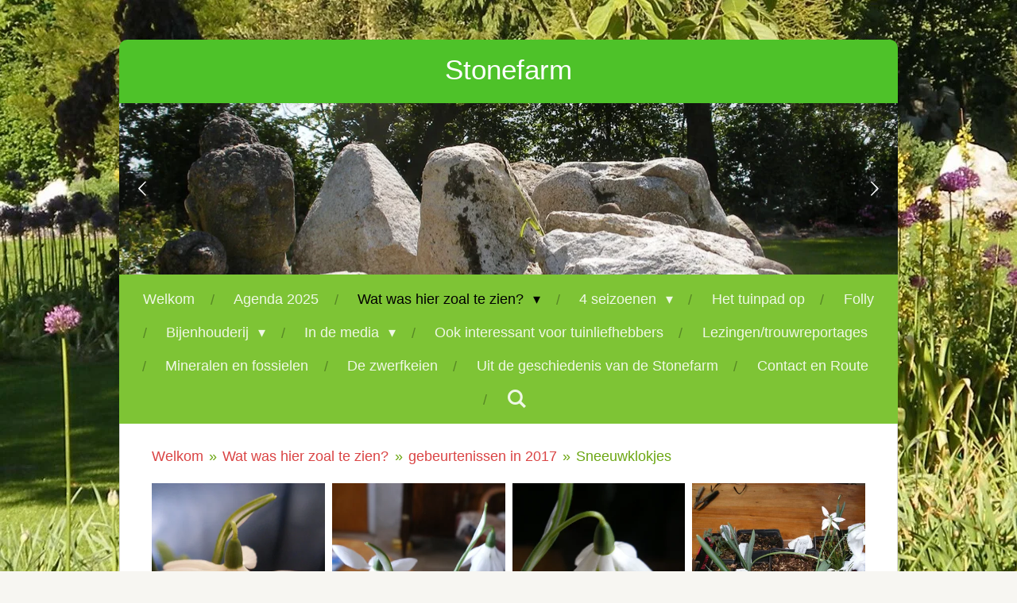

--- FILE ---
content_type: text/html; charset=UTF-8
request_url: https://www.stonefarm.nl/wat-was-hier-zoal-te-zien/gebeurtenissen-in-2017/sneeuwklokjes
body_size: 16102
content:
<!DOCTYPE html>
<html lang="nl">
    <head>
        <meta http-equiv="Content-Type" content="text/html; charset=utf-8">
        <meta name="viewport" content="width=device-width, initial-scale=1.0, maximum-scale=5.0">
        <meta http-equiv="X-UA-Compatible" content="IE=edge">
        <link rel="canonical" href="https://www.stonefarm.nl/wat-was-hier-zoal-te-zien/gebeurtenissen-in-2017/sneeuwklokjes">
        <link rel="sitemap" type="application/xml" href="https://www.stonefarm.nl/sitemap.xml">
        <meta property="og:title" content="Sneeuwklokjes / gebeurtenissen in 2017 / Wat was hier zoal te zien? | Stonefarm.nl">
        <meta property="og:url" content="https://www.stonefarm.nl/wat-was-hier-zoal-te-zien/gebeurtenissen-in-2017/sneeuwklokjes">
        <base href="https://www.stonefarm.nl/">
        <meta name="description" property="og:description" content="">
                <script nonce="e5e7bfea705b83adcc130f2cc2333071">
            
            window.JOUWWEB = window.JOUWWEB || {};
            window.JOUWWEB.application = window.JOUWWEB.application || {};
            window.JOUWWEB.application = {"backends":[{"domain":"jouwweb.nl","freeDomain":"jouwweb.site"},{"domain":"webador.com","freeDomain":"webadorsite.com"},{"domain":"webador.de","freeDomain":"webadorsite.com"},{"domain":"webador.fr","freeDomain":"webadorsite.com"},{"domain":"webador.es","freeDomain":"webadorsite.com"},{"domain":"webador.it","freeDomain":"webadorsite.com"},{"domain":"jouwweb.be","freeDomain":"jouwweb.site"},{"domain":"webador.ie","freeDomain":"webadorsite.com"},{"domain":"webador.co.uk","freeDomain":"webadorsite.com"},{"domain":"webador.at","freeDomain":"webadorsite.com"},{"domain":"webador.be","freeDomain":"webadorsite.com"},{"domain":"webador.ch","freeDomain":"webadorsite.com"},{"domain":"webador.ch","freeDomain":"webadorsite.com"},{"domain":"webador.mx","freeDomain":"webadorsite.com"},{"domain":"webador.com","freeDomain":"webadorsite.com"},{"domain":"webador.dk","freeDomain":"webadorsite.com"},{"domain":"webador.se","freeDomain":"webadorsite.com"},{"domain":"webador.no","freeDomain":"webadorsite.com"},{"domain":"webador.fi","freeDomain":"webadorsite.com"},{"domain":"webador.ca","freeDomain":"webadorsite.com"},{"domain":"webador.ca","freeDomain":"webadorsite.com"},{"domain":"webador.pl","freeDomain":"webadorsite.com"},{"domain":"webador.com.au","freeDomain":"webadorsite.com"},{"domain":"webador.nz","freeDomain":"webadorsite.com"}],"editorLocale":"nl-NL","editorTimezone":"Europe\/Amsterdam","editorLanguage":"nl","analytics4TrackingId":"G-E6PZPGE4QM","analyticsDimensions":[],"backendDomain":"www.jouwweb.nl","backendShortDomain":"jouwweb.nl","backendKey":"jouwweb-nl","freeWebsiteDomain":"jouwweb.site","noSsl":false,"build":{"reference":"6b41f7b"},"linkHostnames":["www.jouwweb.nl","www.webador.com","www.webador.de","www.webador.fr","www.webador.es","www.webador.it","www.jouwweb.be","www.webador.ie","www.webador.co.uk","www.webador.at","www.webador.be","www.webador.ch","fr.webador.ch","www.webador.mx","es.webador.com","www.webador.dk","www.webador.se","www.webador.no","www.webador.fi","www.webador.ca","fr.webador.ca","www.webador.pl","www.webador.com.au","www.webador.nz"],"assetsUrl":"https:\/\/assets.jwwb.nl","loginUrl":"https:\/\/www.jouwweb.nl\/inloggen","publishUrl":"https:\/\/www.jouwweb.nl\/v2\/website\/649946\/publish-proxy","adminUserOrIp":false,"pricing":{"plans":{"lite":{"amount":"700","currency":"EUR"},"pro":{"amount":"1200","currency":"EUR"},"business":{"amount":"2400","currency":"EUR"}},"yearlyDiscount":{"price":{"amount":"0","currency":"EUR"},"ratio":0,"percent":"0%","discountPrice":{"amount":"0","currency":"EUR"},"termPricePerMonth":{"amount":"0","currency":"EUR"},"termPricePerYear":{"amount":"0","currency":"EUR"}}},"hcUrl":{"add-product-variants":"https:\/\/help.jouwweb.nl\/hc\/nl\/articles\/28594307773201","basic-vs-advanced-shipping":"https:\/\/help.jouwweb.nl\/hc\/nl\/articles\/28594268794257","html-in-head":"https:\/\/help.jouwweb.nl\/hc\/nl\/articles\/28594336422545","link-domain-name":"https:\/\/help.jouwweb.nl\/hc\/nl\/articles\/28594325307409","optimize-for-mobile":"https:\/\/help.jouwweb.nl\/hc\/nl\/articles\/28594312927121","seo":"https:\/\/help.jouwweb.nl\/hc\/nl\/sections\/28507243966737","transfer-domain-name":"https:\/\/help.jouwweb.nl\/hc\/nl\/articles\/28594325232657","website-not-secure":"https:\/\/help.jouwweb.nl\/hc\/nl\/articles\/28594252935825"}};
            window.JOUWWEB.brand = {"type":"jouwweb","name":"JouwWeb","domain":"JouwWeb.nl","supportEmail":"support@jouwweb.nl"};
                    
                window.JOUWWEB = window.JOUWWEB || {};
                window.JOUWWEB.websiteRendering = {"locale":"nl-NL","timezone":"Europe\/Amsterdam","routes":{"api\/upload\/product-field":"\/_api\/upload\/product-field","checkout\/cart":"\/winkelwagen","payment":"\/bestelling-afronden\/:publicOrderId","payment\/forward":"\/bestelling-afronden\/:publicOrderId\/forward","public-order":"\/bestelling\/:publicOrderId","checkout\/authorize":"\/winkelwagen\/authorize\/:gateway","wishlist":"\/verlanglijst"}};
                                                    window.JOUWWEB.website = {"id":649946,"locale":"nl-NL","enabled":true,"title":"Stonefarm.nl","hasTitle":false,"roleOfLoggedInUser":null,"ownerLocale":"nl-NL","plan":"pro","freeWebsiteDomain":"jouwweb.site","backendKey":"jouwweb-nl","currency":"EUR","defaultLocale":"nl-NL","url":"https:\/\/www.stonefarm.nl\/","homepageSegmentId":2388110,"category":"website","isOffline":false,"isPublished":true,"locales":["nl-NL"],"allowed":{"ads":false,"credits":true,"externalLinks":true,"slideshow":true,"customDefaultSlideshow":true,"hostedAlbums":true,"moderators":true,"mailboxQuota":1,"statisticsVisitors":true,"statisticsDetailed":true,"statisticsMonths":3,"favicon":true,"password":true,"freeDomains":1,"freeMailAccounts":1,"canUseLanguages":false,"fileUpload":true,"legacyFontSize":false,"webshop":true,"products":10,"imageText":true,"search":true,"audioUpload":true,"videoUpload":100,"allowDangerousForms":false,"allowHtmlCode":true,"mobileBar":true,"sidebar":true,"poll":false,"allowCustomForms":true,"allowBusinessListing":true,"allowCustomAnalytics":true,"allowAccountingLink":true,"digitalProducts":false,"sitemapElement":false},"mobileBar":{"enabled":true,"theme":"accent","email":{"active":true,"value":"tinus.anna@stonefarm.nl"},"location":{"active":true,"value":"Zijdstukkerweg 7, 9501LB Stadskanaal"},"phone":{"active":true,"value":"+31-599-612203"},"whatsapp":{"active":true,"value":"+31-06-27264130"},"social":{"active":true,"network":"facebook","value":"profile.php?id=100013846005026"}},"webshop":{"enabled":false,"currency":"EUR","taxEnabled":false,"taxInclusive":false,"vatDisclaimerVisible":false,"orderNotice":"<p>Indien u speciale wensen heeft kunt u deze doorgeven via het Opmerkingen-veld in de laatste stap.<\/p>","orderConfirmation":"<p>Hartelijk bedankt voor uw bestelling! U ontvangt zo spoedig mogelijk bericht van ons over de afhandeling van uw bestelling.<\/p>","freeShipping":false,"freeShippingAmount":"0.00","shippingDisclaimerVisible":false,"pickupAllowed":false,"couponAllowed":false,"detailsPageAvailable":true,"socialMediaVisible":true,"termsPage":null,"termsPageUrl":null,"extraTerms":null,"pricingVisible":true,"orderButtonVisible":true,"shippingAdvanced":false,"shippingAdvancedBackEnd":false,"soldOutVisible":false,"backInStockNotificationEnabled":false,"canAddProducts":true,"nextOrderNumber":1,"allowedServicePoints":[],"sendcloudConfigured":false,"sendcloudFallbackPublicKey":"a3d50033a59b4a598f1d7ce7e72aafdf","taxExemptionAllowed":true,"invoiceComment":null,"emptyCartVisible":false,"minimumOrderPrice":null,"productNumbersEnabled":false,"wishlistEnabled":false,"hideTaxOnCart":false},"isTreatedAsWebshop":false};                            window.JOUWWEB.cart = {"products":[],"coupon":null,"shippingCountryCode":null,"shippingChoice":null,"breakdown":[]};                            window.JOUWWEB.scripts = ["website-rendering\/slideshow"];                        window.parent.JOUWWEB.colorPalette = window.JOUWWEB.colorPalette;
        </script>
                <title>Sneeuwklokjes / gebeurtenissen in 2017 / Wat was hier zoal te zien? | Stonefarm.nl</title>
                                            <link href="https://primary.jwwb.nl/public/p/h/l/temp-lwvfavlzwylploojaprf/touch-icon-iphone.png?bust=1458136842" rel="apple-touch-icon" sizes="60x60">                                                <link href="https://primary.jwwb.nl/public/p/h/l/temp-lwvfavlzwylploojaprf/touch-icon-ipad.png?bust=1458136842" rel="apple-touch-icon" sizes="76x76">                                                <link href="https://primary.jwwb.nl/public/p/h/l/temp-lwvfavlzwylploojaprf/touch-icon-iphone-retina.png?bust=1458136842" rel="apple-touch-icon" sizes="120x120">                                                <link href="https://primary.jwwb.nl/public/p/h/l/temp-lwvfavlzwylploojaprf/touch-icon-ipad-retina.png?bust=1458136842" rel="apple-touch-icon" sizes="152x152">                                                <link href="https://primary.jwwb.nl/public/p/h/l/temp-lwvfavlzwylploojaprf/favicon.png?bust=1458136842" rel="shortcut icon">                                                <link href="https://primary.jwwb.nl/public/p/h/l/temp-lwvfavlzwylploojaprf/favicon.png?bust=1458136842" rel="icon">                                        <meta property="og:image" content="https&#x3A;&#x2F;&#x2F;primary.jwwb.nl&#x2F;public&#x2F;p&#x2F;h&#x2F;l&#x2F;temp-lwvfavlzwylploojaprf&#x2F;035-1.jpg&#x3F;enable-io&#x3D;true&amp;enable&#x3D;upscale&amp;fit&#x3D;bounds&amp;width&#x3D;1200">
                    <meta property="og:image" content="https&#x3A;&#x2F;&#x2F;primary.jwwb.nl&#x2F;public&#x2F;p&#x2F;h&#x2F;l&#x2F;temp-lwvfavlzwylploojaprf&#x2F;DSC_0155-1.jpg&#x3F;enable-io&#x3D;true&amp;enable&#x3D;upscale&amp;fit&#x3D;bounds&amp;width&#x3D;1200">
                    <meta property="og:image" content="https&#x3A;&#x2F;&#x2F;primary.jwwb.nl&#x2F;public&#x2F;p&#x2F;h&#x2F;l&#x2F;temp-lwvfavlzwylploojaprf&#x2F;DSC_0109-1.jpg&#x3F;enable-io&#x3D;true&amp;enable&#x3D;upscale&amp;fit&#x3D;bounds&amp;width&#x3D;1200">
                    <meta property="og:image" content="https&#x3A;&#x2F;&#x2F;primary.jwwb.nl&#x2F;public&#x2F;p&#x2F;h&#x2F;l&#x2F;temp-lwvfavlzwylploojaprf&#x2F;DSC_0039-1.jpg&#x3F;enable-io&#x3D;true&amp;enable&#x3D;upscale&amp;fit&#x3D;bounds&amp;width&#x3D;1200">
                    <meta property="og:image" content="https&#x3A;&#x2F;&#x2F;primary.jwwb.nl&#x2F;public&#x2F;p&#x2F;h&#x2F;l&#x2F;temp-lwvfavlzwylploojaprf&#x2F;DSC_0016-1.jpg&#x3F;enable-io&#x3D;true&amp;enable&#x3D;upscale&amp;fit&#x3D;bounds&amp;width&#x3D;1200">
                    <meta property="og:image" content="https&#x3A;&#x2F;&#x2F;primary.jwwb.nl&#x2F;public&#x2F;p&#x2F;h&#x2F;l&#x2F;temp-lwvfavlzwylploojaprf&#x2F;DSC_0002-1.jpg&#x3F;enable-io&#x3D;true&amp;enable&#x3D;upscale&amp;fit&#x3D;bounds&amp;width&#x3D;1200">
                    <meta property="og:image" content="https&#x3A;&#x2F;&#x2F;primary.jwwb.nl&#x2F;public&#x2F;p&#x2F;h&#x2F;l&#x2F;temp-lwvfavlzwylploojaprf&#x2F;082.jpg&#x3F;enable-io&#x3D;true&amp;enable&#x3D;upscale&amp;fit&#x3D;bounds&amp;width&#x3D;1200">
                                    <meta name="twitter:card" content="summary_large_image">
                        <meta property="twitter:image" content="https&#x3A;&#x2F;&#x2F;primary.jwwb.nl&#x2F;public&#x2F;p&#x2F;h&#x2F;l&#x2F;temp-lwvfavlzwylploojaprf&#x2F;035-1.jpg&#x3F;enable-io&#x3D;true&amp;enable&#x3D;upscale&amp;fit&#x3D;bounds&amp;width&#x3D;1200">
                                                    <script src="https://plausible.io/js/script.manual.js" nonce="e5e7bfea705b83adcc130f2cc2333071" data-turbo-track="reload" defer data-domain="shard21.jouwweb.nl"></script>
<script src="https://assets.jwwb.nl/assets/build/website-rendering/nl-NL.js?bust=af8dcdef13a1895089e9" nonce="e5e7bfea705b83adcc130f2cc2333071" data-turbo-track="reload" defer></script>
<script src="https://assets.jwwb.nl/assets/website-rendering/runtime.cee983c75391f900fb05.js?bust=4ce5de21b577bc4120dd" nonce="e5e7bfea705b83adcc130f2cc2333071" data-turbo-track="reload" defer></script>
<script src="https://assets.jwwb.nl/assets/website-rendering/812.881ee67943804724d5af.js?bust=78ab7ad7d6392c42d317" nonce="e5e7bfea705b83adcc130f2cc2333071" data-turbo-track="reload" defer></script>
<script src="https://assets.jwwb.nl/assets/website-rendering/main.6f3b76e6daa809beb5d3.js?bust=4fe49ad11687c7986bba" nonce="e5e7bfea705b83adcc130f2cc2333071" data-turbo-track="reload" defer></script>
<link rel="preload" href="https://assets.jwwb.nl/assets/website-rendering/styles.b83234e565c3f5d36f30.css?bust=04d802c8a3278e841c1d" as="style">
<link rel="preload" href="https://assets.jwwb.nl/assets/website-rendering/fonts/icons-website-rendering/font/website-rendering.woff2?bust=bd2797014f9452dadc8e" as="font" crossorigin>
<link rel="stylesheet" type="text/css" href="https://assets.jwwb.nl/assets/website-rendering/styles.b83234e565c3f5d36f30.css?bust=04d802c8a3278e841c1d" nonce="e5e7bfea705b83adcc130f2cc2333071" data-turbo-track="dynamic">
<link rel="preconnect" href="https://assets.jwwb.nl">
<link rel="stylesheet" type="text/css" href="https://primary.jwwb.nl/public/p/h/l/temp-lwvfavlzwylploojaprf/style.css?bust=1768826426" nonce="e5e7bfea705b83adcc130f2cc2333071" data-turbo-track="dynamic">    </head>
    <body
        id="top"
        class="jw-is-slideshow jw-header-is-text jw-is-segment-page jw-is-frontend jw-is-no-sidebar jw-is-no-messagebar jw-is-no-touch-device jw-is-no-mobile"
                                    data-jouwweb-page="2388505"
                                                data-jouwweb-segment-id="2388505"
                                                data-jouwweb-segment-type="page"
                                                data-template-threshold="980"
                                                data-template-name="wellness&#x7C;massagesalon"
                            itemscope
        itemtype="https://schema.org/WebPage"
    >
                                    <meta itemprop="url" content="https://www.stonefarm.nl/wat-was-hier-zoal-te-zien/gebeurtenissen-in-2017/sneeuwklokjes">
        <a href="#main-content" class="jw-skip-link">
            Ga direct naar de hoofdinhoud        </a>
        <div class="jw-background"></div>
        <div class="jw-body">
            <div class="jw-mobile-menu jw-mobile-is-text js-mobile-menu">
            <button
            type="button"
            class="jw-mobile-menu__button jw-mobile-search-button"
            aria-label="Zoek binnen website"
        >
            <span class="jw-icon-search"></span>
        </button>
        <div class="jw-mobile-header jw-mobile-header--text">
        <a            class="jw-mobile-header-content"
                            href="/"
                        >
                                        <div class="jw-mobile-text">
                    Stonefarm                </div>
                    </a>
    </div>

    
            <button
            type="button"
            class="jw-mobile-menu__button jw-mobile-toggle"
            aria-label="Open / sluit menu"
        >
            <span class="jw-icon-burger"></span>
        </button>
    </div>
    <div class="jw-mobile-menu-search jw-mobile-menu-search--hidden">
        <form
            action="/zoeken"
            method="get"
            class="jw-mobile-menu-search__box"
        >
            <input
                type="text"
                name="q"
                value=""
                placeholder="Zoeken..."
                class="jw-mobile-menu-search__input"
                aria-label="Zoeken"
            >
            <button type="submit" class="jw-btn jw-btn--style-flat jw-mobile-menu-search__button" aria-label="Zoeken">
                <span class="website-rendering-icon-search" aria-hidden="true"></span>
            </button>
            <button type="button" class="jw-btn jw-btn--style-flat jw-mobile-menu-search__button js-cancel-search" aria-label="Zoekopdracht annuleren">
                <span class="website-rendering-icon-cancel" aria-hidden="true"></span>
            </button>
        </form>
    </div>
            <div class="wrapper">
    <div class="header-wrap js-topbar-content-container">
        <div class="jw-header-logo">
        <div
    class="jw-header jw-header-title-container jw-header-text jw-header-text-toggle"
    data-stylable="true"
>
    <a        id="jw-header-title"
        class="jw-header-title"
                    href="/"
            >
        Stonefarm    </a>
</div>
</div>
    </div>
    <div
    id="jw-slideshow"
    class="jw-slideshow jw-slideshow-toggle jw-slideshow--multiple banner-sm"
    data-pause="7000"
    data-autoplay="1"
    data-transition="fade"
    data-ratio="0.22"
>
        <ul>
                    <li class="jw-slideshow-slide">
    <div data-key="0" data-text="" data-subtext="" data-buttontext="" data-buttontarget="_self" data-backdrop="0" data-layout="no-text" style="background-position: 50% 50%; background-image: url(&#039;https://primary.jwwb.nl/public/p/h/l/temp-lwvfavlzwylploojaprf/082.jpg?enable-io=true&amp;enable=upscale&amp;crop=1919%2C423%2Cx0%2Cy508%2Csafe&amp;width=980&amp;height=216&#039;);" data-background-position-x="0.5" data-background-position-y="0.5" class="jw-slideshow-slide-content jw-slideshow-slide-content--display-cover jw-slideshow-slide-content--no-backdrop ">                                    <div class="jw-slideshow-slide-content-height-enforcer-wrapper">
                <div
                    class="jw-slideshow-slide-content-height-enforcer"
                    style="padding-bottom: 22%;"
                >
                </div>
            </div>
                <div class="bx-caption-wrapper jw-slideshow-slide-align-center">
            <div class="bx-caption">
                <div class="jw-slideshow-title"></div>
                                            </div>
        </div>
    </div>
</li>

                    <li class="jw-slideshow-slide">
    <div data-key="1" data-text="" data-subtext="" data-buttontext="" data-buttontarget="_self" data-backdrop="0" data-layout="no-text" style="background-position: 50% 50%; background-image: url(&#039;https://primary.jwwb.nl/public/p/h/l/temp-lwvfavlzwylploojaprf/DSC_0002-1.jpg?enable-io=true&amp;enable=upscale&amp;crop=1919%2C423%2Cx0%2Cy428%2Csafe&amp;width=980&amp;height=216&#039;);" data-background-position-x="0.5" data-background-position-y="0.5" class="jw-slideshow-slide-content jw-slideshow-slide-content--display-cover jw-slideshow-slide-content--no-backdrop ">                                    <div class="jw-slideshow-slide-content-height-enforcer-wrapper">
                <div
                    class="jw-slideshow-slide-content-height-enforcer"
                    style="padding-bottom: 22%;"
                >
                </div>
            </div>
                <div class="bx-caption-wrapper jw-slideshow-slide-align-center">
            <div class="bx-caption">
                <div class="jw-slideshow-title"></div>
                                            </div>
        </div>
    </div>
</li>

                    <li class="jw-slideshow-slide">
    <div data-key="2" data-text="" data-subtext="" data-buttontext="" data-buttontarget="_self" data-backdrop="0" data-layout="no-text" style="background-position: 50% 50%; background-image: url(&#039;https://primary.jwwb.nl/public/p/h/l/temp-lwvfavlzwylploojaprf/DSC_0016-1.jpg?enable-io=true&amp;enable=upscale&amp;crop=1921%2C424%2Cx0%2Cy397%2Csafe&amp;width=980&amp;height=216&#039;);" data-background-position-x="0.5" data-background-position-y="0.5" class="jw-slideshow-slide-content jw-slideshow-slide-content--display-cover jw-slideshow-slide-content--no-backdrop ">                                    <div class="jw-slideshow-slide-content-height-enforcer-wrapper">
                <div
                    class="jw-slideshow-slide-content-height-enforcer"
                    style="padding-bottom: 22%;"
                >
                </div>
            </div>
                <div class="bx-caption-wrapper jw-slideshow-slide-align-center">
            <div class="bx-caption">
                <div class="jw-slideshow-title"></div>
                                            </div>
        </div>
    </div>
</li>

                    <li class="jw-slideshow-slide">
    <div data-key="3" data-text="" data-subtext="" data-buttontext="" data-buttontarget="_self" data-backdrop="0" data-layout="no-text" style="background-position: 50% 50%; background-image: url(&#039;https://primary.jwwb.nl/public/p/h/l/temp-lwvfavlzwylploojaprf/DSC_0039-1.jpg?enable-io=true&amp;enable=upscale&amp;crop=1919%2C423%2Cx0%2Cy428%2Csafe&amp;width=980&amp;height=216&#039;);" data-background-position-x="0.5" data-background-position-y="0.5" class="jw-slideshow-slide-content jw-slideshow-slide-content--display-cover jw-slideshow-slide-content--no-backdrop ">                                    <div class="jw-slideshow-slide-content-height-enforcer-wrapper">
                <div
                    class="jw-slideshow-slide-content-height-enforcer"
                    style="padding-bottom: 22%;"
                >
                </div>
            </div>
                <div class="bx-caption-wrapper jw-slideshow-slide-align-center">
            <div class="bx-caption">
                <div class="jw-slideshow-title"></div>
                                            </div>
        </div>
    </div>
</li>

                    <li class="jw-slideshow-slide">
    <div data-key="4" data-text="" data-subtext="" data-buttontext="" data-buttontarget="_self" data-backdrop="0" data-layout="no-text" style="background-position: 50% 50%; background-image: url(&#039;https://primary.jwwb.nl/public/p/h/l/temp-lwvfavlzwylploojaprf/DSC_0109-1.jpg?enable-io=true&amp;enable=upscale&amp;crop=1921%2C424%2Cx0%2Cy428%2Csafe&amp;width=980&amp;height=216&#039;);" data-background-position-x="0.5" data-background-position-y="0.5" class="jw-slideshow-slide-content jw-slideshow-slide-content--display-cover jw-slideshow-slide-content--no-backdrop ">                                    <div class="jw-slideshow-slide-content-height-enforcer-wrapper">
                <div
                    class="jw-slideshow-slide-content-height-enforcer"
                    style="padding-bottom: 22%;"
                >
                </div>
            </div>
                <div class="bx-caption-wrapper jw-slideshow-slide-align-center">
            <div class="bx-caption">
                <div class="jw-slideshow-title"></div>
                                            </div>
        </div>
    </div>
</li>

                    <li class="jw-slideshow-slide">
    <div data-key="5" data-text="" data-subtext="" data-buttontext="" data-buttontarget="_self" data-backdrop="0" data-layout="no-text" style="background-position: 50% 50%; background-image: url(&#039;https://primary.jwwb.nl/public/p/h/l/temp-lwvfavlzwylploojaprf/DSC_0155-1.jpg?enable-io=true&amp;enable=upscale&amp;crop=1921%2C424%2Cx0%2Cy428%2Csafe&amp;width=980&amp;height=216&#039;);" data-background-position-x="0.5" data-background-position-y="0.5" class="jw-slideshow-slide-content jw-slideshow-slide-content--display-cover jw-slideshow-slide-content--no-backdrop ">                                    <div class="jw-slideshow-slide-content-height-enforcer-wrapper">
                <div
                    class="jw-slideshow-slide-content-height-enforcer"
                    style="padding-bottom: 22%;"
                >
                </div>
            </div>
                <div class="bx-caption-wrapper jw-slideshow-slide-align-center">
            <div class="bx-caption">
                <div class="jw-slideshow-title"></div>
                                            </div>
        </div>
    </div>
</li>

                    <li class="jw-slideshow-slide">
    <div data-key="6" data-text="" data-subtext="" data-buttontext="" data-buttontarget="_self" data-backdrop="0" data-layout="no-text" style="background-position: 50% 50%; background-image: url(&#039;https://primary.jwwb.nl/public/p/h/l/temp-lwvfavlzwylploojaprf/035-1.jpg?enable-io=true&amp;enable=upscale&amp;crop=1600%2C353%2Cx0%2Cy274%2Csafe&amp;width=980&amp;height=216&#039;);" data-background-position-x="0.5" data-background-position-y="0.5" class="jw-slideshow-slide-content jw-slideshow-slide-content--display-cover jw-slideshow-slide-content--no-backdrop ">                                    <div class="jw-slideshow-slide-content-height-enforcer-wrapper">
                <div
                    class="jw-slideshow-slide-content-height-enforcer"
                    style="padding-bottom: 22%;"
                >
                </div>
            </div>
                <div class="bx-caption-wrapper jw-slideshow-slide-align-center">
            <div class="bx-caption">
                <div class="jw-slideshow-title"></div>
                                            </div>
        </div>
    </div>
</li>

            </ul>
        <div class="jw-slideshow__scroll-arrow">
        <i class="website-rendering-icon-down-open-big"></i>
    </div>
    <style>
                @media screen and (min-width: 1200px) {
            .jw-slideshow-slide-content-height-enforcer-wrapper {
                max-height: 264px !important;
            }
        }
            </style>
</div>

    <nav class="menu jw-menu-copy">
        <ul
    id="jw-menu"
    class="jw-menu jw-menu-horizontal"
            >
            <li
    class="jw-menu-item"
>
        <a        class="jw-menu-link"
        href="/"                                            data-page-link-id="2388110"
                            >
                <span class="">
            Welkom        </span>
            </a>
                </li>
            <li
    class="jw-menu-item"
>
        <a        class="jw-menu-link"
        href="/agenda-2025"                                            data-page-link-id="10627130"
                            >
                <span class="">
            Agenda 2025        </span>
            </a>
                </li>
            <li
    class="jw-menu-item jw-menu-has-submenu jw-menu-is-active"
>
        <a        class="jw-menu-link js-active-menu-item"
        href="/wat-was-hier-zoal-te-zien"                                            data-page-link-id="2388137"
                            >
                <span class="">
            Wat was hier zoal te zien?        </span>
                    <span class="jw-arrow jw-arrow-toplevel"></span>
            </a>
                    <ul
            class="jw-submenu"
                    >
                            <li
    class="jw-menu-item"
>
        <a        class="jw-menu-link"
        href="/wat-was-hier-zoal-te-zien/bollenroute-2023"                                            data-page-link-id="12918694"
                            >
                <span class="">
            Bollenroute 2023        </span>
            </a>
                </li>
                            <li
    class="jw-menu-item"
>
        <a        class="jw-menu-link"
        href="/wat-was-hier-zoal-te-zien/elke-borkowski-tuinfoto-s"                                            data-page-link-id="9444100"
                            >
                <span class="">
            Elke Borkowski tuinfoto&#039;s        </span>
            </a>
                </li>
                            <li
    class="jw-menu-item jw-menu-has-submenu"
>
        <a        class="jw-menu-link"
        href="/wat-was-hier-zoal-te-zien/evenementen-in-2022"                                            data-page-link-id="9392323"
                            >
                <span class="">
            Evenementen in 2022        </span>
                    <span class="jw-arrow"></span>
            </a>
                    <ul
            class="jw-submenu"
                    >
                            <li
    class="jw-menu-item"
>
        <a        class="jw-menu-link"
        href="/wat-was-hier-zoal-te-zien/evenementen-in-2022/sneeuwklokjeszondag-2022"                                            data-page-link-id="9146895"
                            >
                <span class="">
            Sneeuwklokjeszondag 2022        </span>
            </a>
                </li>
                            <li
    class="jw-menu-item"
>
        <a        class="jw-menu-link"
        href="/wat-was-hier-zoal-te-zien/evenementen-in-2022/open-dag-bijenhouders"                                            data-page-link-id="10111024"
                            >
                <span class="">
            Open dag bijenhouders        </span>
            </a>
                </li>
                            <li
    class="jw-menu-item"
>
        <a        class="jw-menu-link"
        href="/wat-was-hier-zoal-te-zien/evenementen-in-2022/westerwolde-rijgt-2022"                                            data-page-link-id="9987613"
                            >
                <span class="">
            Westerwolde Rijgt 2022        </span>
            </a>
                </li>
                    </ul>
        </li>
                            <li
    class="jw-menu-item jw-menu-has-submenu"
>
        <a        class="jw-menu-link"
        href="/wat-was-hier-zoal-te-zien/evenementen-in-2021"                                            data-page-link-id="7908075"
                            >
                <span class="">
            Evenementen in 2021        </span>
                    <span class="jw-arrow"></span>
            </a>
                    <ul
            class="jw-submenu"
                    >
                            <li
    class="jw-menu-item"
>
        <a        class="jw-menu-link"
        href="/wat-was-hier-zoal-te-zien/evenementen-in-2021/foto-s-janny-wubs"                                            data-page-link-id="7765606"
                            >
                <span class="">
            Foto&#039;s Janny Wubs        </span>
            </a>
                </li>
                            <li
    class="jw-menu-item"
>
        <a        class="jw-menu-link"
        href="/wat-was-hier-zoal-te-zien/evenementen-in-2021/jan-menger-tv-slos"                                            data-page-link-id="7740350"
                            >
                <span class="">
            Jan Menger-TV SLOS        </span>
            </a>
                </li>
                    </ul>
        </li>
                            <li
    class="jw-menu-item jw-menu-has-submenu"
>
        <a        class="jw-menu-link"
        href="/wat-was-hier-zoal-te-zien/agenda-2020"                                            data-page-link-id="4422149"
                            >
                <span class="">
            Agenda 2020        </span>
                    <span class="jw-arrow"></span>
            </a>
                    <ul
            class="jw-submenu"
                    >
                            <li
    class="jw-menu-item"
>
        <a        class="jw-menu-link"
        href="/wat-was-hier-zoal-te-zien/agenda-2020/sneeuwklokjesarrangement-2020"                                            data-page-link-id="4580763"
                            >
                <span class="">
            sneeuwklokjesarrangement 2020        </span>
            </a>
                </li>
                            <li
    class="jw-menu-item"
>
        <a        class="jw-menu-link"
        href="/wat-was-hier-zoal-te-zien/agenda-2020/bollenroute-2020-media"                                            data-page-link-id="4916268"
                            >
                <span class="">
            Bollenroute 2020-media        </span>
            </a>
                </li>
                    </ul>
        </li>
                            <li
    class="jw-menu-item jw-menu-has-submenu"
>
        <a        class="jw-menu-link"
        href="/wat-was-hier-zoal-te-zien/evenementen-in-2020"                                            data-page-link-id="6188930"
                            >
                <span class="">
            Evenementen in 2020        </span>
                    <span class="jw-arrow"></span>
            </a>
                    <ul
            class="jw-submenu"
                    >
                            <li
    class="jw-menu-item"
>
        <a        class="jw-menu-link"
        href="/wat-was-hier-zoal-te-zien/evenementen-in-2020/fbbus-4-oktober-2020"                                            data-page-link-id="6188915"
                            >
                <span class="">
            FBBus 4 oktober 2020        </span>
            </a>
                </li>
                            <li
    class="jw-menu-item"
>
        <a        class="jw-menu-link"
        href="/wat-was-hier-zoal-te-zien/evenementen-in-2020/sneeuwklokjesarrangement-2020-1"                                            data-page-link-id="5022206"
                            >
                <span class="">
            sneeuwklokjesarrangement 2020        </span>
            </a>
                </li>
                            <li
    class="jw-menu-item"
>
        <a        class="jw-menu-link"
        href="/wat-was-hier-zoal-te-zien/evenementen-in-2020/sneeuwklokjeszondag-2020"                                            data-page-link-id="5012558"
                            >
                <span class="">
            sneeuwklokjeszondag 2020        </span>
            </a>
                </li>
                            <li
    class="jw-menu-item"
>
        <a        class="jw-menu-link"
        href="/wat-was-hier-zoal-te-zien/evenementen-in-2020/17-02-2020"                                            data-page-link-id="4975398"
                            >
                <span class="">
            17-02-2020        </span>
            </a>
                </li>
                            <li
    class="jw-menu-item"
>
        <a        class="jw-menu-link"
        href="/wat-was-hier-zoal-te-zien/evenementen-in-2020/15-02-2020-klaas-haak"                                            data-page-link-id="4967095"
                            >
                <span class="">
            15-02-2020 Klaas Haak        </span>
            </a>
                </li>
                    </ul>
        </li>
                            <li
    class="jw-menu-item jw-menu-has-submenu"
>
        <a        class="jw-menu-link"
        href="/wat-was-hier-zoal-te-zien/evenementen-in-2019"                                            data-page-link-id="3803033"
                            >
                <span class="">
            Evenementen in 2019        </span>
                    <span class="jw-arrow"></span>
            </a>
                    <ul
            class="jw-submenu"
                    >
                            <li
    class="jw-menu-item jw-menu-has-submenu"
>
        <a        class="jw-menu-link"
        href="/wat-was-hier-zoal-te-zien/evenementen-in-2019/ww-rijgt-2019"                                            data-page-link-id="4388753"
                            >
                <span class="">
            WW Rijgt 2019        </span>
                    <span class="jw-arrow"></span>
            </a>
                    <ul
            class="jw-submenu"
                    >
                            <li
    class="jw-menu-item"
>
        <a        class="jw-menu-link"
        href="/wat-was-hier-zoal-te-zien/evenementen-in-2019/ww-rijgt-2019/ww-rijgt-2019-johannes-velthuis"                                            data-page-link-id="4391533"
                            >
                <span class="">
            WW Rijgt 2019-Johannes Velthuis        </span>
            </a>
                </li>
                            <li
    class="jw-menu-item"
>
        <a        class="jw-menu-link"
        href="/wat-was-hier-zoal-te-zien/evenementen-in-2019/ww-rijgt-2019/ww-rijgt-2019-roelof-kuper"                                            data-page-link-id="4391500"
                            >
                <span class="">
            WW Rijgt 2019-Roelof Kuper        </span>
            </a>
                </li>
                    </ul>
        </li>
                            <li
    class="jw-menu-item"
>
        <a        class="jw-menu-link"
        href="/wat-was-hier-zoal-te-zien/evenementen-in-2019/18-mei-2019"                                            data-page-link-id="4303987"
                            >
                <span class="">
            18 mei 2019        </span>
            </a>
                </li>
                            <li
    class="jw-menu-item"
>
        <a        class="jw-menu-link"
        href="/wat-was-hier-zoal-te-zien/evenementen-in-2019/bollen-en-sneeuwklokjes-2019"                                            data-page-link-id="3873138"
                            >
                <span class="">
            Bollen en sneeuwklokjes 2019        </span>
            </a>
                </li>
                            <li
    class="jw-menu-item"
>
        <a        class="jw-menu-link"
        href="/wat-was-hier-zoal-te-zien/evenementen-in-2019/sneeuwklokjesarrangement-2019"                                            data-page-link-id="4122884"
                            >
                <span class="">
            sneeuwklokjesarrangement 2019        </span>
            </a>
                </li>
                            <li
    class="jw-menu-item"
>
        <a        class="jw-menu-link"
        href="/wat-was-hier-zoal-te-zien/evenementen-in-2019/sneeuwklokjeszondag-3-3-2019"                                            data-page-link-id="4129158"
                            >
                <span class="">
            sneeuwklokjeszondag 3-3-2019        </span>
            </a>
                </li>
                            <li
    class="jw-menu-item"
>
        <a        class="jw-menu-link"
        href="/wat-was-hier-zoal-te-zien/evenementen-in-2019/15-februari-2019-fbbus"                                            data-page-link-id="4076353"
                            >
                <span class="">
            15 februari 2019-FBBus        </span>
            </a>
                </li>
                            <li
    class="jw-menu-item"
>
        <a        class="jw-menu-link"
        href="/wat-was-hier-zoal-te-zien/evenementen-in-2019/fbbus-24-februari-2019"                                            data-page-link-id="4101655"
                            >
                <span class="">
            Fbbus 24 februari 2019        </span>
            </a>
                </li>
                    </ul>
        </li>
                            <li
    class="jw-menu-item jw-menu-has-submenu"
>
        <a        class="jw-menu-link"
        href="/wat-was-hier-zoal-te-zien/gebeurtenissen-in-2018"                                            data-page-link-id="3520584"
                            >
                <span class="">
            gebeurtenissen in 2018        </span>
                    <span class="jw-arrow"></span>
            </a>
                    <ul
            class="jw-submenu"
                    >
                            <li
    class="jw-menu-item jw-menu-has-submenu"
>
        <a        class="jw-menu-link"
        href="/wat-was-hier-zoal-te-zien/gebeurtenissen-in-2018/bollenroute"                                            data-page-link-id="2388506"
                            >
                <span class="">
            Bollenroute        </span>
                    <span class="jw-arrow"></span>
            </a>
                    <ul
            class="jw-submenu"
                    >
                            <li
    class="jw-menu-item"
>
        <a        class="jw-menu-link"
        href="/wat-was-hier-zoal-te-zien/gebeurtenissen-in-2018/bollenroute/flower-bulb-tour"                                            data-page-link-id="3117113"
                            >
                <span class="">
            Flower bulb Tour        </span>
            </a>
                </li>
                            <li
    class="jw-menu-item jw-menu-has-submenu"
>
        <a        class="jw-menu-link"
        href="/wat-was-hier-zoal-te-zien/gebeurtenissen-in-2018/bollenroute/blumenzwiebeln-rundreise"                                            data-page-link-id="3117119"
                            >
                <span class="">
            Blumenzwiebeln Rundreise        </span>
                    <span class="jw-arrow"></span>
            </a>
                    <ul
            class="jw-submenu"
                    >
                            <li
    class="jw-menu-item"
>
        <a        class="jw-menu-link"
        href="/wat-was-hier-zoal-te-zien/gebeurtenissen-in-2018/bollenroute/blumenzwiebeln-rundreise/schneegloeckchenarrangement-2018"                                            data-page-link-id="3117129"
                            >
                <span class="">
            Schneeglöckchenarrangement 2018        </span>
            </a>
                </li>
                    </ul>
        </li>
                            <li
    class="jw-menu-item"
>
        <a        class="jw-menu-link"
        href="/wat-was-hier-zoal-te-zien/gebeurtenissen-in-2018/bollenroute/sneeuwklokjesarrangement-2018"                                            data-page-link-id="3117127"
                            >
                <span class="">
            sneeuwklokjesarrangement 2018        </span>
            </a>
                </li>
                            <li
    class="jw-menu-item"
>
        <a        class="jw-menu-link"
        href="/wat-was-hier-zoal-te-zien/gebeurtenissen-in-2018/bollenroute/sneeuwklokjes-1"                                            data-page-link-id="3383635"
                            >
                <span class="">
            sneeuwklokjes        </span>
            </a>
                </li>
                    </ul>
        </li>
                            <li
    class="jw-menu-item jw-menu-has-submenu"
>
        <a        class="jw-menu-link"
        href="/wat-was-hier-zoal-te-zien/gebeurtenissen-in-2018/westerwolde-rijgt-2018"                                            data-page-link-id="3186862"
                            >
                <span class="">
            Westerwolde Rijgt 2018        </span>
                    <span class="jw-arrow"></span>
            </a>
                    <ul
            class="jw-submenu"
                    >
                            <li
    class="jw-menu-item"
>
        <a        class="jw-menu-link"
        href="/wat-was-hier-zoal-te-zien/gebeurtenissen-in-2018/westerwolde-rijgt-2018/17-juni-2018"                                            data-page-link-id="3594670"
                            >
                <span class="">
            17 juni 2018        </span>
            </a>
                </li>
                            <li
    class="jw-menu-item"
>
        <a        class="jw-menu-link"
        href="/wat-was-hier-zoal-te-zien/gebeurtenissen-in-2018/westerwolde-rijgt-2018/24-juni-2018"                                            data-page-link-id="3608230"
                            >
                <span class="">
            24 juni 2018        </span>
            </a>
                </li>
                    </ul>
        </li>
                    </ul>
        </li>
                            <li
    class="jw-menu-item jw-menu-has-submenu jw-menu-is-active"
>
        <a        class="jw-menu-link js-active-menu-item"
        href="/wat-was-hier-zoal-te-zien/gebeurtenissen-in-2017"                                            data-page-link-id="2648187"
                            >
                <span class="">
            gebeurtenissen in 2017        </span>
                    <span class="jw-arrow"></span>
            </a>
                    <ul
            class="jw-submenu"
                    >
                            <li
    class="jw-menu-item jw-menu-has-submenu"
>
        <a        class="jw-menu-link"
        href="/wat-was-hier-zoal-te-zien/gebeurtenissen-in-2017/westerwolde-rijgt-1"                                            data-page-link-id="2471009"
                            >
                <span class="">
            Westerwolde rijgt        </span>
                    <span class="jw-arrow"></span>
            </a>
                    <ul
            class="jw-submenu"
                    >
                            <li
    class="jw-menu-item"
>
        <a        class="jw-menu-link"
        href="/wat-was-hier-zoal-te-zien/gebeurtenissen-in-2017/westerwolde-rijgt-1/beika-op-ww-rijgt-2017"                                            data-page-link-id="3075264"
                            >
                <span class="">
            Beika op WW Rijgt 2017        </span>
            </a>
                </li>
                    </ul>
        </li>
                            <li
    class="jw-menu-item jw-menu-has-submenu jw-menu-is-active"
>
        <a        class="jw-menu-link js-active-menu-item"
        href="/wat-was-hier-zoal-te-zien/gebeurtenissen-in-2017/sneeuwklokjes"                                            data-page-link-id="2388505"
                            >
                <span class="">
            Sneeuwklokjes        </span>
                    <span class="jw-arrow"></span>
            </a>
                    <ul
            class="jw-submenu"
                    >
                            <li
    class="jw-menu-item"
>
        <a        class="jw-menu-link"
        href="/wat-was-hier-zoal-te-zien/gebeurtenissen-in-2017/sneeuwklokjes/sneeuwklokjeszondag-26-februari-2017"                                            data-page-link-id="2871842"
                            >
                <span class="">
            sneeuwklokjeszondag 26 februari 2017        </span>
            </a>
                </li>
                            <li
    class="jw-menu-item"
>
        <a        class="jw-menu-link"
        href="/wat-was-hier-zoal-te-zien/gebeurtenissen-in-2017/sneeuwklokjes/sneeuwklokjesarrangement-2-maart-2017"                                            data-page-link-id="3627357"
                            >
                <span class="">
            sneeuwklokjesarrangement 2 maart 2017        </span>
            </a>
                </li>
                            <li
    class="jw-menu-item"
>
        <a        class="jw-menu-link"
        href="/wat-was-hier-zoal-te-zien/gebeurtenissen-in-2017/sneeuwklokjes/sneeuwklokjeszondag-5-maart-2017"                                            data-page-link-id="2882507"
                            >
                <span class="">
            sneeuwklokjeszondag 5 maart 2017        </span>
            </a>
                </li>
                            <li
    class="jw-menu-item"
>
        <a        class="jw-menu-link"
        href="/wat-was-hier-zoal-te-zien/gebeurtenissen-in-2017/sneeuwklokjes/krokussen-12-maart"                                            data-page-link-id="2896974"
                            >
                <span class="">
            krokussen 12 maart        </span>
            </a>
                </li>
                    </ul>
        </li>
                    </ul>
        </li>
                            <li
    class="jw-menu-item"
>
        <a        class="jw-menu-link"
        href="/wat-was-hier-zoal-te-zien/binnenstebuiten-tv-2016"                                            data-page-link-id="2430870"
                            >
                <span class="">
            BinnensteBuiten-TV 2016        </span>
            </a>
                </li>
                            <li
    class="jw-menu-item jw-menu-has-submenu"
>
        <a        class="jw-menu-link"
        href="/wat-was-hier-zoal-te-zien/westerwolde-rijgt"                                            data-page-link-id="2391841"
                            >
                <span class="">
            Westerwolde rijgt        </span>
                    <span class="jw-arrow"></span>
            </a>
                    <ul
            class="jw-submenu"
                    >
                            <li
    class="jw-menu-item"
>
        <a        class="jw-menu-link"
        href="/wat-was-hier-zoal-te-zien/westerwolde-rijgt/ww-rijgt-19-juni-2016"                                            data-page-link-id="2532091"
                            >
                <span class="">
            WW Rijgt 19 juni 2016        </span>
            </a>
                </li>
                            <li
    class="jw-menu-item"
>
        <a        class="jw-menu-link"
        href="/wat-was-hier-zoal-te-zien/westerwolde-rijgt/wwrijgt-26-juni-2016"                                            data-page-link-id="2542546"
                            >
                <span class="">
            WWRijgt 26 juni 2016        </span>
            </a>
                </li>
                            <li
    class="jw-menu-item"
>
        <a        class="jw-menu-link"
        href="/wat-was-hier-zoal-te-zien/westerwolde-rijgt/muziek-in-de-tuin"                                            data-page-link-id="2439789"
                            >
                <span class="">
            Muziek in de tuin        </span>
            </a>
                </li>
                    </ul>
        </li>
                            <li
    class="jw-menu-item"
>
        <a        class="jw-menu-link"
        href="/wat-was-hier-zoal-te-zien/tuin-en-kunsttiendaagse"                                            data-page-link-id="2391852"
                            >
                <span class="">
            Tuin- en Kunsttiendaagse        </span>
            </a>
                </li>
                    </ul>
        </li>
            <li
    class="jw-menu-item jw-menu-has-submenu"
>
        <a        class="jw-menu-link"
        href="/4-seizoenen"                                            data-page-link-id="2388138"
                            >
                <span class="">
            4 seizoenen        </span>
                    <span class="jw-arrow jw-arrow-toplevel"></span>
            </a>
                    <ul
            class="jw-submenu"
                    >
                            <li
    class="jw-menu-item"
>
        <a        class="jw-menu-link"
        href="/4-seizoenen/voorjaar"                                            data-page-link-id="2388496"
                            >
                <span class="">
            Voorjaar        </span>
            </a>
                </li>
                            <li
    class="jw-menu-item"
>
        <a        class="jw-menu-link"
        href="/4-seizoenen/zomer"                                            data-page-link-id="2388497"
                            >
                <span class="">
            Zomer        </span>
            </a>
                </li>
                            <li
    class="jw-menu-item jw-menu-has-submenu"
>
        <a        class="jw-menu-link"
        href="/4-seizoenen/herfst"                                            data-page-link-id="2388498"
                            >
                <span class="">
            Herfst        </span>
                    <span class="jw-arrow"></span>
            </a>
                    <ul
            class="jw-submenu"
                    >
                            <li
    class="jw-menu-item"
>
        <a        class="jw-menu-link"
        href="/4-seizoenen/herfst/paddestoelen"                                            data-page-link-id="2391854"
                            >
                <span class="">
            Paddestoelen        </span>
            </a>
                </li>
                    </ul>
        </li>
                            <li
    class="jw-menu-item jw-menu-has-submenu"
>
        <a        class="jw-menu-link"
        href="/4-seizoenen/winter"                                            data-page-link-id="2388500"
                            >
                <span class="">
            Winter        </span>
                    <span class="jw-arrow"></span>
            </a>
                    <ul
            class="jw-submenu"
                    >
                            <li
    class="jw-menu-item"
>
        <a        class="jw-menu-link"
        href="/4-seizoenen/winter/winter-januari-2021"                                            data-page-link-id="7151556"
                            >
                <span class="">
            winter januari 2021        </span>
            </a>
                </li>
                    </ul>
        </li>
                    </ul>
        </li>
            <li
    class="jw-menu-item"
>
        <a        class="jw-menu-link"
        href="/het-tuinpad-op-1"                                            data-page-link-id="2614224"
                            >
                <span class="">
            Het tuinpad op        </span>
            </a>
                </li>
            <li
    class="jw-menu-item"
>
        <a        class="jw-menu-link"
        href="/folly"                                            data-page-link-id="2388490"
                            >
                <span class="">
            Folly        </span>
            </a>
                </li>
            <li
    class="jw-menu-item jw-menu-has-submenu"
>
        <a        class="jw-menu-link"
        href="/bijenhouderij"                                            data-page-link-id="2388493"
                            >
                <span class="">
            Bijenhouderij        </span>
                    <span class="jw-arrow jw-arrow-toplevel"></span>
            </a>
                    <ul
            class="jw-submenu"
                    >
                            <li
    class="jw-menu-item"
>
        <a        class="jw-menu-link"
        href="/bijenhouderij/bijenzwerm"                                            data-page-link-id="10046721"
                            >
                <span class="">
            Bijenzwerm        </span>
            </a>
                </li>
                    </ul>
        </li>
            <li
    class="jw-menu-item jw-menu-has-submenu"
>
        <a        class="jw-menu-link"
        href="/in-de-media"                                            data-page-link-id="2391839"
                            >
                <span class="">
            In de media        </span>
                    <span class="jw-arrow jw-arrow-toplevel"></span>
            </a>
                    <ul
            class="jw-submenu"
                    >
                            <li
    class="jw-menu-item"
>
        <a        class="jw-menu-link"
        href="/in-de-media/rtv-noord-1-maart-2023"                                            data-page-link-id="13094108"
                            >
                <span class="">
            RTV Noord 1 maart 2023        </span>
            </a>
                </li>
                            <li
    class="jw-menu-item"
>
        <a        class="jw-menu-link"
        href="/in-de-media/de-tuin-in-4-seizoenen"                                            data-page-link-id="13049589"
                            >
                <span class="">
            DE TUIN in 4 seizoenen        </span>
            </a>
                </li>
                            <li
    class="jw-menu-item"
>
        <a        class="jw-menu-link"
        href="/in-de-media/burda"                                            data-page-link-id="11222768"
                            >
                <span class="">
            Burda        </span>
            </a>
                </li>
                            <li
    class="jw-menu-item"
>
        <a        class="jw-menu-link"
        href="/in-de-media/mein-schoener-garten"                                            data-page-link-id="12166615"
                            >
                <span class="">
            Mein schöner Garten        </span>
            </a>
                </li>
                            <li
    class="jw-menu-item"
>
        <a        class="jw-menu-link"
        href="/in-de-media/rtv-westerwolde-juni-2022"                                            data-page-link-id="9993687"
                            >
                <span class="">
            RTV Westerwolde juni 2022        </span>
            </a>
                </li>
                            <li
    class="jw-menu-item"
>
        <a        class="jw-menu-link"
        href="/in-de-media/rtvwesterwolde-18-06-2021"                                            data-page-link-id="7846104"
                            >
                <span class="">
            RTVWesterwolde 18-06-2021        </span>
            </a>
                </li>
                            <li
    class="jw-menu-item"
>
        <a        class="jw-menu-link"
        href="/in-de-media/rtv-noord-22-02-2021"                                            data-page-link-id="7116811"
                            >
                <span class="">
            RTV Noord 22-02-2021        </span>
            </a>
                </li>
                            <li
    class="jw-menu-item"
>
        <a        class="jw-menu-link"
        href="/in-de-media/rtvwesterwolde-okt2020"                                            data-page-link-id="6181330"
                            >
                <span class="">
            RTVWesterwolde okt2020        </span>
            </a>
                </li>
                            <li
    class="jw-menu-item"
>
        <a        class="jw-menu-link"
        href="/in-de-media/gartenflora-april-2020"                                            data-page-link-id="5211086"
                            >
                <span class="">
            Gartenflora-april 2020        </span>
            </a>
                </li>
                            <li
    class="jw-menu-item"
>
        <a        class="jw-menu-link"
        href="/in-de-media/dvhn-zomerbijlage-2019"                                            data-page-link-id="4426436"
                            >
                <span class="">
            DvhN-zomerbijlage 2019        </span>
            </a>
                </li>
                            <li
    class="jw-menu-item"
>
        <a        class="jw-menu-link"
        href="/in-de-media/rtv-westerwolde"                                            data-page-link-id="4259367"
                            >
                <span class="">
            RTV Westerwolde        </span>
            </a>
                </li>
                            <li
    class="jw-menu-item"
>
        <a        class="jw-menu-link"
        href="/in-de-media/oostenrijkse-tv"                                            data-page-link-id="3704374"
                            >
                <span class="">
            Oostenrijkse TV        </span>
            </a>
                </li>
                            <li
    class="jw-menu-item"
>
        <a        class="jw-menu-link"
        href="/in-de-media/rtv1-joetjoep"                                            data-page-link-id="3521943"
                            >
                <span class="">
            RTV1-JoeTjoep        </span>
            </a>
                </li>
                            <li
    class="jw-menu-item"
>
        <a        class="jw-menu-link"
        href="/in-de-media/8-juli-2017"                                            data-page-link-id="3627367"
                            >
                <span class="">
            8 juli 2017        </span>
            </a>
                </li>
                            <li
    class="jw-menu-item"
>
        <a        class="jw-menu-link"
        href="/in-de-media/ndr-nordtour"                                            data-page-link-id="2882514"
                            >
                <span class="">
            NDR-Nordtour        </span>
            </a>
                </li>
                            <li
    class="jw-menu-item"
>
        <a        class="jw-menu-link"
        href="/in-de-media/landleven"                                            data-page-link-id="2851580"
                            >
                <span class="">
            Landleven        </span>
            </a>
                </li>
                            <li
    class="jw-menu-item"
>
        <a        class="jw-menu-link"
        href="/in-de-media/buitenleven"                                            data-page-link-id="2456467"
                            >
                <span class="">
            Buitenleven        </span>
            </a>
                </li>
                            <li
    class="jw-menu-item"
>
        <a        class="jw-menu-link"
        href="/in-de-media/binnenstebuiten-npo2"                                            data-page-link-id="2391847"
                            >
                <span class="">
            BinnensteBuiten NPO2        </span>
            </a>
                </li>
                            <li
    class="jw-menu-item"
>
        <a        class="jw-menu-link"
        href="/in-de-media/noordmannen"                                            data-page-link-id="2391846"
                            >
                <span class="">
            Noordmannen        </span>
            </a>
                </li>
                    </ul>
        </li>
            <li
    class="jw-menu-item"
>
        <a        class="jw-menu-link"
        href="/ook-interessant-voor-tuinliefhebbers"                                            data-page-link-id="2391977"
                            >
                <span class="">
            Ook interessant voor tuinliefhebbers        </span>
            </a>
                </li>
            <li
    class="jw-menu-item"
>
        <a        class="jw-menu-link"
        href="/lezingen-trouwreportages"                                            data-page-link-id="2393179"
                            >
                <span class="">
            Lezingen/trouwreportages        </span>
            </a>
                </li>
            <li
    class="jw-menu-item"
>
        <a        class="jw-menu-link"
        href="/mineralen-en-fossielen"                                            data-page-link-id="2439810"
                            >
                <span class="">
            Mineralen en fossielen        </span>
            </a>
                </li>
            <li
    class="jw-menu-item"
>
        <a        class="jw-menu-link"
        href="/de-zwerfkeien-1"                                            data-page-link-id="2842404"
                            >
                <span class="">
            De zwerfkeien        </span>
            </a>
                </li>
            <li
    class="jw-menu-item"
>
        <a        class="jw-menu-link"
        href="/uit-de-geschiedenis-van-de-stonefarm"                                            data-page-link-id="3075110"
                            >
                <span class="">
            Uit de geschiedenis van de Stonefarm        </span>
            </a>
                </li>
            <li
    class="jw-menu-item"
>
        <a        class="jw-menu-link"
        href="/contact-en-route"                                            data-page-link-id="2388246"
                            >
                <span class="">
            Contact en Route        </span>
            </a>
                </li>
            <li
    class="jw-menu-item jw-menu-search-item"
>
        <button        class="jw-menu-link jw-menu-link--icon jw-text-button"
                                                                    title="Zoeken"
            >
                                <span class="website-rendering-icon-search"></span>
                            <span class="hidden-desktop-horizontal-menu">
            Zoeken        </span>
            </button>
                
            <div class="jw-popover-container jw-popover-container--inline is-hidden">
                <div class="jw-popover-backdrop"></div>
                <div class="jw-popover">
                    <div class="jw-popover__arrow"></div>
                    <div class="jw-popover__content jw-section-white">
                        <form  class="jw-search" action="/zoeken" method="get">
                            
                            <input class="jw-search__input" type="text" name="q" value="" placeholder="Zoeken..." aria-label="Zoeken" >
                            <button class="jw-search__submit" type="submit" aria-label="Zoeken">
                                <span class="website-rendering-icon-search" aria-hidden="true"></span>
                            </button>
                        </form>
                    </div>
                </div>
            </div>
                        </li>
    
    </ul>

    <script nonce="e5e7bfea705b83adcc130f2cc2333071" id="jw-mobile-menu-template" type="text/template">
        <ul id="jw-menu" class="jw-menu jw-menu-horizontal jw-menu-spacing--mobile-bar">
                            <li
    class="jw-menu-item"
>
        <a        class="jw-menu-link"
        href="/"                                            data-page-link-id="2388110"
                            >
                <span class="">
            Welkom        </span>
            </a>
                </li>
                            <li
    class="jw-menu-item"
>
        <a        class="jw-menu-link"
        href="/agenda-2025"                                            data-page-link-id="10627130"
                            >
                <span class="">
            Agenda 2025        </span>
            </a>
                </li>
                            <li
    class="jw-menu-item jw-menu-has-submenu jw-menu-is-active"
>
        <a        class="jw-menu-link js-active-menu-item"
        href="/wat-was-hier-zoal-te-zien"                                            data-page-link-id="2388137"
                            >
                <span class="">
            Wat was hier zoal te zien?        </span>
                    <span class="jw-arrow jw-arrow-toplevel"></span>
            </a>
                    <ul
            class="jw-submenu"
                    >
                            <li
    class="jw-menu-item"
>
        <a        class="jw-menu-link"
        href="/wat-was-hier-zoal-te-zien/bollenroute-2023"                                            data-page-link-id="12918694"
                            >
                <span class="">
            Bollenroute 2023        </span>
            </a>
                </li>
                            <li
    class="jw-menu-item"
>
        <a        class="jw-menu-link"
        href="/wat-was-hier-zoal-te-zien/elke-borkowski-tuinfoto-s"                                            data-page-link-id="9444100"
                            >
                <span class="">
            Elke Borkowski tuinfoto&#039;s        </span>
            </a>
                </li>
                            <li
    class="jw-menu-item jw-menu-has-submenu"
>
        <a        class="jw-menu-link"
        href="/wat-was-hier-zoal-te-zien/evenementen-in-2022"                                            data-page-link-id="9392323"
                            >
                <span class="">
            Evenementen in 2022        </span>
                    <span class="jw-arrow"></span>
            </a>
                    <ul
            class="jw-submenu"
                    >
                            <li
    class="jw-menu-item"
>
        <a        class="jw-menu-link"
        href="/wat-was-hier-zoal-te-zien/evenementen-in-2022/sneeuwklokjeszondag-2022"                                            data-page-link-id="9146895"
                            >
                <span class="">
            Sneeuwklokjeszondag 2022        </span>
            </a>
                </li>
                            <li
    class="jw-menu-item"
>
        <a        class="jw-menu-link"
        href="/wat-was-hier-zoal-te-zien/evenementen-in-2022/open-dag-bijenhouders"                                            data-page-link-id="10111024"
                            >
                <span class="">
            Open dag bijenhouders        </span>
            </a>
                </li>
                            <li
    class="jw-menu-item"
>
        <a        class="jw-menu-link"
        href="/wat-was-hier-zoal-te-zien/evenementen-in-2022/westerwolde-rijgt-2022"                                            data-page-link-id="9987613"
                            >
                <span class="">
            Westerwolde Rijgt 2022        </span>
            </a>
                </li>
                    </ul>
        </li>
                            <li
    class="jw-menu-item jw-menu-has-submenu"
>
        <a        class="jw-menu-link"
        href="/wat-was-hier-zoal-te-zien/evenementen-in-2021"                                            data-page-link-id="7908075"
                            >
                <span class="">
            Evenementen in 2021        </span>
                    <span class="jw-arrow"></span>
            </a>
                    <ul
            class="jw-submenu"
                    >
                            <li
    class="jw-menu-item"
>
        <a        class="jw-menu-link"
        href="/wat-was-hier-zoal-te-zien/evenementen-in-2021/foto-s-janny-wubs"                                            data-page-link-id="7765606"
                            >
                <span class="">
            Foto&#039;s Janny Wubs        </span>
            </a>
                </li>
                            <li
    class="jw-menu-item"
>
        <a        class="jw-menu-link"
        href="/wat-was-hier-zoal-te-zien/evenementen-in-2021/jan-menger-tv-slos"                                            data-page-link-id="7740350"
                            >
                <span class="">
            Jan Menger-TV SLOS        </span>
            </a>
                </li>
                    </ul>
        </li>
                            <li
    class="jw-menu-item jw-menu-has-submenu"
>
        <a        class="jw-menu-link"
        href="/wat-was-hier-zoal-te-zien/agenda-2020"                                            data-page-link-id="4422149"
                            >
                <span class="">
            Agenda 2020        </span>
                    <span class="jw-arrow"></span>
            </a>
                    <ul
            class="jw-submenu"
                    >
                            <li
    class="jw-menu-item"
>
        <a        class="jw-menu-link"
        href="/wat-was-hier-zoal-te-zien/agenda-2020/sneeuwklokjesarrangement-2020"                                            data-page-link-id="4580763"
                            >
                <span class="">
            sneeuwklokjesarrangement 2020        </span>
            </a>
                </li>
                            <li
    class="jw-menu-item"
>
        <a        class="jw-menu-link"
        href="/wat-was-hier-zoal-te-zien/agenda-2020/bollenroute-2020-media"                                            data-page-link-id="4916268"
                            >
                <span class="">
            Bollenroute 2020-media        </span>
            </a>
                </li>
                    </ul>
        </li>
                            <li
    class="jw-menu-item jw-menu-has-submenu"
>
        <a        class="jw-menu-link"
        href="/wat-was-hier-zoal-te-zien/evenementen-in-2020"                                            data-page-link-id="6188930"
                            >
                <span class="">
            Evenementen in 2020        </span>
                    <span class="jw-arrow"></span>
            </a>
                    <ul
            class="jw-submenu"
                    >
                            <li
    class="jw-menu-item"
>
        <a        class="jw-menu-link"
        href="/wat-was-hier-zoal-te-zien/evenementen-in-2020/fbbus-4-oktober-2020"                                            data-page-link-id="6188915"
                            >
                <span class="">
            FBBus 4 oktober 2020        </span>
            </a>
                </li>
                            <li
    class="jw-menu-item"
>
        <a        class="jw-menu-link"
        href="/wat-was-hier-zoal-te-zien/evenementen-in-2020/sneeuwklokjesarrangement-2020-1"                                            data-page-link-id="5022206"
                            >
                <span class="">
            sneeuwklokjesarrangement 2020        </span>
            </a>
                </li>
                            <li
    class="jw-menu-item"
>
        <a        class="jw-menu-link"
        href="/wat-was-hier-zoal-te-zien/evenementen-in-2020/sneeuwklokjeszondag-2020"                                            data-page-link-id="5012558"
                            >
                <span class="">
            sneeuwklokjeszondag 2020        </span>
            </a>
                </li>
                            <li
    class="jw-menu-item"
>
        <a        class="jw-menu-link"
        href="/wat-was-hier-zoal-te-zien/evenementen-in-2020/17-02-2020"                                            data-page-link-id="4975398"
                            >
                <span class="">
            17-02-2020        </span>
            </a>
                </li>
                            <li
    class="jw-menu-item"
>
        <a        class="jw-menu-link"
        href="/wat-was-hier-zoal-te-zien/evenementen-in-2020/15-02-2020-klaas-haak"                                            data-page-link-id="4967095"
                            >
                <span class="">
            15-02-2020 Klaas Haak        </span>
            </a>
                </li>
                    </ul>
        </li>
                            <li
    class="jw-menu-item jw-menu-has-submenu"
>
        <a        class="jw-menu-link"
        href="/wat-was-hier-zoal-te-zien/evenementen-in-2019"                                            data-page-link-id="3803033"
                            >
                <span class="">
            Evenementen in 2019        </span>
                    <span class="jw-arrow"></span>
            </a>
                    <ul
            class="jw-submenu"
                    >
                            <li
    class="jw-menu-item jw-menu-has-submenu"
>
        <a        class="jw-menu-link"
        href="/wat-was-hier-zoal-te-zien/evenementen-in-2019/ww-rijgt-2019"                                            data-page-link-id="4388753"
                            >
                <span class="">
            WW Rijgt 2019        </span>
                    <span class="jw-arrow"></span>
            </a>
                    <ul
            class="jw-submenu"
                    >
                            <li
    class="jw-menu-item"
>
        <a        class="jw-menu-link"
        href="/wat-was-hier-zoal-te-zien/evenementen-in-2019/ww-rijgt-2019/ww-rijgt-2019-johannes-velthuis"                                            data-page-link-id="4391533"
                            >
                <span class="">
            WW Rijgt 2019-Johannes Velthuis        </span>
            </a>
                </li>
                            <li
    class="jw-menu-item"
>
        <a        class="jw-menu-link"
        href="/wat-was-hier-zoal-te-zien/evenementen-in-2019/ww-rijgt-2019/ww-rijgt-2019-roelof-kuper"                                            data-page-link-id="4391500"
                            >
                <span class="">
            WW Rijgt 2019-Roelof Kuper        </span>
            </a>
                </li>
                    </ul>
        </li>
                            <li
    class="jw-menu-item"
>
        <a        class="jw-menu-link"
        href="/wat-was-hier-zoal-te-zien/evenementen-in-2019/18-mei-2019"                                            data-page-link-id="4303987"
                            >
                <span class="">
            18 mei 2019        </span>
            </a>
                </li>
                            <li
    class="jw-menu-item"
>
        <a        class="jw-menu-link"
        href="/wat-was-hier-zoal-te-zien/evenementen-in-2019/bollen-en-sneeuwklokjes-2019"                                            data-page-link-id="3873138"
                            >
                <span class="">
            Bollen en sneeuwklokjes 2019        </span>
            </a>
                </li>
                            <li
    class="jw-menu-item"
>
        <a        class="jw-menu-link"
        href="/wat-was-hier-zoal-te-zien/evenementen-in-2019/sneeuwklokjesarrangement-2019"                                            data-page-link-id="4122884"
                            >
                <span class="">
            sneeuwklokjesarrangement 2019        </span>
            </a>
                </li>
                            <li
    class="jw-menu-item"
>
        <a        class="jw-menu-link"
        href="/wat-was-hier-zoal-te-zien/evenementen-in-2019/sneeuwklokjeszondag-3-3-2019"                                            data-page-link-id="4129158"
                            >
                <span class="">
            sneeuwklokjeszondag 3-3-2019        </span>
            </a>
                </li>
                            <li
    class="jw-menu-item"
>
        <a        class="jw-menu-link"
        href="/wat-was-hier-zoal-te-zien/evenementen-in-2019/15-februari-2019-fbbus"                                            data-page-link-id="4076353"
                            >
                <span class="">
            15 februari 2019-FBBus        </span>
            </a>
                </li>
                            <li
    class="jw-menu-item"
>
        <a        class="jw-menu-link"
        href="/wat-was-hier-zoal-te-zien/evenementen-in-2019/fbbus-24-februari-2019"                                            data-page-link-id="4101655"
                            >
                <span class="">
            Fbbus 24 februari 2019        </span>
            </a>
                </li>
                    </ul>
        </li>
                            <li
    class="jw-menu-item jw-menu-has-submenu"
>
        <a        class="jw-menu-link"
        href="/wat-was-hier-zoal-te-zien/gebeurtenissen-in-2018"                                            data-page-link-id="3520584"
                            >
                <span class="">
            gebeurtenissen in 2018        </span>
                    <span class="jw-arrow"></span>
            </a>
                    <ul
            class="jw-submenu"
                    >
                            <li
    class="jw-menu-item jw-menu-has-submenu"
>
        <a        class="jw-menu-link"
        href="/wat-was-hier-zoal-te-zien/gebeurtenissen-in-2018/bollenroute"                                            data-page-link-id="2388506"
                            >
                <span class="">
            Bollenroute        </span>
                    <span class="jw-arrow"></span>
            </a>
                    <ul
            class="jw-submenu"
                    >
                            <li
    class="jw-menu-item"
>
        <a        class="jw-menu-link"
        href="/wat-was-hier-zoal-te-zien/gebeurtenissen-in-2018/bollenroute/flower-bulb-tour"                                            data-page-link-id="3117113"
                            >
                <span class="">
            Flower bulb Tour        </span>
            </a>
                </li>
                            <li
    class="jw-menu-item jw-menu-has-submenu"
>
        <a        class="jw-menu-link"
        href="/wat-was-hier-zoal-te-zien/gebeurtenissen-in-2018/bollenroute/blumenzwiebeln-rundreise"                                            data-page-link-id="3117119"
                            >
                <span class="">
            Blumenzwiebeln Rundreise        </span>
                    <span class="jw-arrow"></span>
            </a>
                    <ul
            class="jw-submenu"
                    >
                            <li
    class="jw-menu-item"
>
        <a        class="jw-menu-link"
        href="/wat-was-hier-zoal-te-zien/gebeurtenissen-in-2018/bollenroute/blumenzwiebeln-rundreise/schneegloeckchenarrangement-2018"                                            data-page-link-id="3117129"
                            >
                <span class="">
            Schneeglöckchenarrangement 2018        </span>
            </a>
                </li>
                    </ul>
        </li>
                            <li
    class="jw-menu-item"
>
        <a        class="jw-menu-link"
        href="/wat-was-hier-zoal-te-zien/gebeurtenissen-in-2018/bollenroute/sneeuwklokjesarrangement-2018"                                            data-page-link-id="3117127"
                            >
                <span class="">
            sneeuwklokjesarrangement 2018        </span>
            </a>
                </li>
                            <li
    class="jw-menu-item"
>
        <a        class="jw-menu-link"
        href="/wat-was-hier-zoal-te-zien/gebeurtenissen-in-2018/bollenroute/sneeuwklokjes-1"                                            data-page-link-id="3383635"
                            >
                <span class="">
            sneeuwklokjes        </span>
            </a>
                </li>
                    </ul>
        </li>
                            <li
    class="jw-menu-item jw-menu-has-submenu"
>
        <a        class="jw-menu-link"
        href="/wat-was-hier-zoal-te-zien/gebeurtenissen-in-2018/westerwolde-rijgt-2018"                                            data-page-link-id="3186862"
                            >
                <span class="">
            Westerwolde Rijgt 2018        </span>
                    <span class="jw-arrow"></span>
            </a>
                    <ul
            class="jw-submenu"
                    >
                            <li
    class="jw-menu-item"
>
        <a        class="jw-menu-link"
        href="/wat-was-hier-zoal-te-zien/gebeurtenissen-in-2018/westerwolde-rijgt-2018/17-juni-2018"                                            data-page-link-id="3594670"
                            >
                <span class="">
            17 juni 2018        </span>
            </a>
                </li>
                            <li
    class="jw-menu-item"
>
        <a        class="jw-menu-link"
        href="/wat-was-hier-zoal-te-zien/gebeurtenissen-in-2018/westerwolde-rijgt-2018/24-juni-2018"                                            data-page-link-id="3608230"
                            >
                <span class="">
            24 juni 2018        </span>
            </a>
                </li>
                    </ul>
        </li>
                    </ul>
        </li>
                            <li
    class="jw-menu-item jw-menu-has-submenu jw-menu-is-active"
>
        <a        class="jw-menu-link js-active-menu-item"
        href="/wat-was-hier-zoal-te-zien/gebeurtenissen-in-2017"                                            data-page-link-id="2648187"
                            >
                <span class="">
            gebeurtenissen in 2017        </span>
                    <span class="jw-arrow"></span>
            </a>
                    <ul
            class="jw-submenu"
                    >
                            <li
    class="jw-menu-item jw-menu-has-submenu"
>
        <a        class="jw-menu-link"
        href="/wat-was-hier-zoal-te-zien/gebeurtenissen-in-2017/westerwolde-rijgt-1"                                            data-page-link-id="2471009"
                            >
                <span class="">
            Westerwolde rijgt        </span>
                    <span class="jw-arrow"></span>
            </a>
                    <ul
            class="jw-submenu"
                    >
                            <li
    class="jw-menu-item"
>
        <a        class="jw-menu-link"
        href="/wat-was-hier-zoal-te-zien/gebeurtenissen-in-2017/westerwolde-rijgt-1/beika-op-ww-rijgt-2017"                                            data-page-link-id="3075264"
                            >
                <span class="">
            Beika op WW Rijgt 2017        </span>
            </a>
                </li>
                    </ul>
        </li>
                            <li
    class="jw-menu-item jw-menu-has-submenu jw-menu-is-active"
>
        <a        class="jw-menu-link js-active-menu-item"
        href="/wat-was-hier-zoal-te-zien/gebeurtenissen-in-2017/sneeuwklokjes"                                            data-page-link-id="2388505"
                            >
                <span class="">
            Sneeuwklokjes        </span>
                    <span class="jw-arrow"></span>
            </a>
                    <ul
            class="jw-submenu"
                    >
                            <li
    class="jw-menu-item"
>
        <a        class="jw-menu-link"
        href="/wat-was-hier-zoal-te-zien/gebeurtenissen-in-2017/sneeuwklokjes/sneeuwklokjeszondag-26-februari-2017"                                            data-page-link-id="2871842"
                            >
                <span class="">
            sneeuwklokjeszondag 26 februari 2017        </span>
            </a>
                </li>
                            <li
    class="jw-menu-item"
>
        <a        class="jw-menu-link"
        href="/wat-was-hier-zoal-te-zien/gebeurtenissen-in-2017/sneeuwklokjes/sneeuwklokjesarrangement-2-maart-2017"                                            data-page-link-id="3627357"
                            >
                <span class="">
            sneeuwklokjesarrangement 2 maart 2017        </span>
            </a>
                </li>
                            <li
    class="jw-menu-item"
>
        <a        class="jw-menu-link"
        href="/wat-was-hier-zoal-te-zien/gebeurtenissen-in-2017/sneeuwklokjes/sneeuwklokjeszondag-5-maart-2017"                                            data-page-link-id="2882507"
                            >
                <span class="">
            sneeuwklokjeszondag 5 maart 2017        </span>
            </a>
                </li>
                            <li
    class="jw-menu-item"
>
        <a        class="jw-menu-link"
        href="/wat-was-hier-zoal-te-zien/gebeurtenissen-in-2017/sneeuwklokjes/krokussen-12-maart"                                            data-page-link-id="2896974"
                            >
                <span class="">
            krokussen 12 maart        </span>
            </a>
                </li>
                    </ul>
        </li>
                    </ul>
        </li>
                            <li
    class="jw-menu-item"
>
        <a        class="jw-menu-link"
        href="/wat-was-hier-zoal-te-zien/binnenstebuiten-tv-2016"                                            data-page-link-id="2430870"
                            >
                <span class="">
            BinnensteBuiten-TV 2016        </span>
            </a>
                </li>
                            <li
    class="jw-menu-item jw-menu-has-submenu"
>
        <a        class="jw-menu-link"
        href="/wat-was-hier-zoal-te-zien/westerwolde-rijgt"                                            data-page-link-id="2391841"
                            >
                <span class="">
            Westerwolde rijgt        </span>
                    <span class="jw-arrow"></span>
            </a>
                    <ul
            class="jw-submenu"
                    >
                            <li
    class="jw-menu-item"
>
        <a        class="jw-menu-link"
        href="/wat-was-hier-zoal-te-zien/westerwolde-rijgt/ww-rijgt-19-juni-2016"                                            data-page-link-id="2532091"
                            >
                <span class="">
            WW Rijgt 19 juni 2016        </span>
            </a>
                </li>
                            <li
    class="jw-menu-item"
>
        <a        class="jw-menu-link"
        href="/wat-was-hier-zoal-te-zien/westerwolde-rijgt/wwrijgt-26-juni-2016"                                            data-page-link-id="2542546"
                            >
                <span class="">
            WWRijgt 26 juni 2016        </span>
            </a>
                </li>
                            <li
    class="jw-menu-item"
>
        <a        class="jw-menu-link"
        href="/wat-was-hier-zoal-te-zien/westerwolde-rijgt/muziek-in-de-tuin"                                            data-page-link-id="2439789"
                            >
                <span class="">
            Muziek in de tuin        </span>
            </a>
                </li>
                    </ul>
        </li>
                            <li
    class="jw-menu-item"
>
        <a        class="jw-menu-link"
        href="/wat-was-hier-zoal-te-zien/tuin-en-kunsttiendaagse"                                            data-page-link-id="2391852"
                            >
                <span class="">
            Tuin- en Kunsttiendaagse        </span>
            </a>
                </li>
                    </ul>
        </li>
                            <li
    class="jw-menu-item jw-menu-has-submenu"
>
        <a        class="jw-menu-link"
        href="/4-seizoenen"                                            data-page-link-id="2388138"
                            >
                <span class="">
            4 seizoenen        </span>
                    <span class="jw-arrow jw-arrow-toplevel"></span>
            </a>
                    <ul
            class="jw-submenu"
                    >
                            <li
    class="jw-menu-item"
>
        <a        class="jw-menu-link"
        href="/4-seizoenen/voorjaar"                                            data-page-link-id="2388496"
                            >
                <span class="">
            Voorjaar        </span>
            </a>
                </li>
                            <li
    class="jw-menu-item"
>
        <a        class="jw-menu-link"
        href="/4-seizoenen/zomer"                                            data-page-link-id="2388497"
                            >
                <span class="">
            Zomer        </span>
            </a>
                </li>
                            <li
    class="jw-menu-item jw-menu-has-submenu"
>
        <a        class="jw-menu-link"
        href="/4-seizoenen/herfst"                                            data-page-link-id="2388498"
                            >
                <span class="">
            Herfst        </span>
                    <span class="jw-arrow"></span>
            </a>
                    <ul
            class="jw-submenu"
                    >
                            <li
    class="jw-menu-item"
>
        <a        class="jw-menu-link"
        href="/4-seizoenen/herfst/paddestoelen"                                            data-page-link-id="2391854"
                            >
                <span class="">
            Paddestoelen        </span>
            </a>
                </li>
                    </ul>
        </li>
                            <li
    class="jw-menu-item jw-menu-has-submenu"
>
        <a        class="jw-menu-link"
        href="/4-seizoenen/winter"                                            data-page-link-id="2388500"
                            >
                <span class="">
            Winter        </span>
                    <span class="jw-arrow"></span>
            </a>
                    <ul
            class="jw-submenu"
                    >
                            <li
    class="jw-menu-item"
>
        <a        class="jw-menu-link"
        href="/4-seizoenen/winter/winter-januari-2021"                                            data-page-link-id="7151556"
                            >
                <span class="">
            winter januari 2021        </span>
            </a>
                </li>
                    </ul>
        </li>
                    </ul>
        </li>
                            <li
    class="jw-menu-item"
>
        <a        class="jw-menu-link"
        href="/het-tuinpad-op-1"                                            data-page-link-id="2614224"
                            >
                <span class="">
            Het tuinpad op        </span>
            </a>
                </li>
                            <li
    class="jw-menu-item"
>
        <a        class="jw-menu-link"
        href="/folly"                                            data-page-link-id="2388490"
                            >
                <span class="">
            Folly        </span>
            </a>
                </li>
                            <li
    class="jw-menu-item jw-menu-has-submenu"
>
        <a        class="jw-menu-link"
        href="/bijenhouderij"                                            data-page-link-id="2388493"
                            >
                <span class="">
            Bijenhouderij        </span>
                    <span class="jw-arrow jw-arrow-toplevel"></span>
            </a>
                    <ul
            class="jw-submenu"
                    >
                            <li
    class="jw-menu-item"
>
        <a        class="jw-menu-link"
        href="/bijenhouderij/bijenzwerm"                                            data-page-link-id="10046721"
                            >
                <span class="">
            Bijenzwerm        </span>
            </a>
                </li>
                    </ul>
        </li>
                            <li
    class="jw-menu-item jw-menu-has-submenu"
>
        <a        class="jw-menu-link"
        href="/in-de-media"                                            data-page-link-id="2391839"
                            >
                <span class="">
            In de media        </span>
                    <span class="jw-arrow jw-arrow-toplevel"></span>
            </a>
                    <ul
            class="jw-submenu"
                    >
                            <li
    class="jw-menu-item"
>
        <a        class="jw-menu-link"
        href="/in-de-media/rtv-noord-1-maart-2023"                                            data-page-link-id="13094108"
                            >
                <span class="">
            RTV Noord 1 maart 2023        </span>
            </a>
                </li>
                            <li
    class="jw-menu-item"
>
        <a        class="jw-menu-link"
        href="/in-de-media/de-tuin-in-4-seizoenen"                                            data-page-link-id="13049589"
                            >
                <span class="">
            DE TUIN in 4 seizoenen        </span>
            </a>
                </li>
                            <li
    class="jw-menu-item"
>
        <a        class="jw-menu-link"
        href="/in-de-media/burda"                                            data-page-link-id="11222768"
                            >
                <span class="">
            Burda        </span>
            </a>
                </li>
                            <li
    class="jw-menu-item"
>
        <a        class="jw-menu-link"
        href="/in-de-media/mein-schoener-garten"                                            data-page-link-id="12166615"
                            >
                <span class="">
            Mein schöner Garten        </span>
            </a>
                </li>
                            <li
    class="jw-menu-item"
>
        <a        class="jw-menu-link"
        href="/in-de-media/rtv-westerwolde-juni-2022"                                            data-page-link-id="9993687"
                            >
                <span class="">
            RTV Westerwolde juni 2022        </span>
            </a>
                </li>
                            <li
    class="jw-menu-item"
>
        <a        class="jw-menu-link"
        href="/in-de-media/rtvwesterwolde-18-06-2021"                                            data-page-link-id="7846104"
                            >
                <span class="">
            RTVWesterwolde 18-06-2021        </span>
            </a>
                </li>
                            <li
    class="jw-menu-item"
>
        <a        class="jw-menu-link"
        href="/in-de-media/rtv-noord-22-02-2021"                                            data-page-link-id="7116811"
                            >
                <span class="">
            RTV Noord 22-02-2021        </span>
            </a>
                </li>
                            <li
    class="jw-menu-item"
>
        <a        class="jw-menu-link"
        href="/in-de-media/rtvwesterwolde-okt2020"                                            data-page-link-id="6181330"
                            >
                <span class="">
            RTVWesterwolde okt2020        </span>
            </a>
                </li>
                            <li
    class="jw-menu-item"
>
        <a        class="jw-menu-link"
        href="/in-de-media/gartenflora-april-2020"                                            data-page-link-id="5211086"
                            >
                <span class="">
            Gartenflora-april 2020        </span>
            </a>
                </li>
                            <li
    class="jw-menu-item"
>
        <a        class="jw-menu-link"
        href="/in-de-media/dvhn-zomerbijlage-2019"                                            data-page-link-id="4426436"
                            >
                <span class="">
            DvhN-zomerbijlage 2019        </span>
            </a>
                </li>
                            <li
    class="jw-menu-item"
>
        <a        class="jw-menu-link"
        href="/in-de-media/rtv-westerwolde"                                            data-page-link-id="4259367"
                            >
                <span class="">
            RTV Westerwolde        </span>
            </a>
                </li>
                            <li
    class="jw-menu-item"
>
        <a        class="jw-menu-link"
        href="/in-de-media/oostenrijkse-tv"                                            data-page-link-id="3704374"
                            >
                <span class="">
            Oostenrijkse TV        </span>
            </a>
                </li>
                            <li
    class="jw-menu-item"
>
        <a        class="jw-menu-link"
        href="/in-de-media/rtv1-joetjoep"                                            data-page-link-id="3521943"
                            >
                <span class="">
            RTV1-JoeTjoep        </span>
            </a>
                </li>
                            <li
    class="jw-menu-item"
>
        <a        class="jw-menu-link"
        href="/in-de-media/8-juli-2017"                                            data-page-link-id="3627367"
                            >
                <span class="">
            8 juli 2017        </span>
            </a>
                </li>
                            <li
    class="jw-menu-item"
>
        <a        class="jw-menu-link"
        href="/in-de-media/ndr-nordtour"                                            data-page-link-id="2882514"
                            >
                <span class="">
            NDR-Nordtour        </span>
            </a>
                </li>
                            <li
    class="jw-menu-item"
>
        <a        class="jw-menu-link"
        href="/in-de-media/landleven"                                            data-page-link-id="2851580"
                            >
                <span class="">
            Landleven        </span>
            </a>
                </li>
                            <li
    class="jw-menu-item"
>
        <a        class="jw-menu-link"
        href="/in-de-media/buitenleven"                                            data-page-link-id="2456467"
                            >
                <span class="">
            Buitenleven        </span>
            </a>
                </li>
                            <li
    class="jw-menu-item"
>
        <a        class="jw-menu-link"
        href="/in-de-media/binnenstebuiten-npo2"                                            data-page-link-id="2391847"
                            >
                <span class="">
            BinnensteBuiten NPO2        </span>
            </a>
                </li>
                            <li
    class="jw-menu-item"
>
        <a        class="jw-menu-link"
        href="/in-de-media/noordmannen"                                            data-page-link-id="2391846"
                            >
                <span class="">
            Noordmannen        </span>
            </a>
                </li>
                    </ul>
        </li>
                            <li
    class="jw-menu-item"
>
        <a        class="jw-menu-link"
        href="/ook-interessant-voor-tuinliefhebbers"                                            data-page-link-id="2391977"
                            >
                <span class="">
            Ook interessant voor tuinliefhebbers        </span>
            </a>
                </li>
                            <li
    class="jw-menu-item"
>
        <a        class="jw-menu-link"
        href="/lezingen-trouwreportages"                                            data-page-link-id="2393179"
                            >
                <span class="">
            Lezingen/trouwreportages        </span>
            </a>
                </li>
                            <li
    class="jw-menu-item"
>
        <a        class="jw-menu-link"
        href="/mineralen-en-fossielen"                                            data-page-link-id="2439810"
                            >
                <span class="">
            Mineralen en fossielen        </span>
            </a>
                </li>
                            <li
    class="jw-menu-item"
>
        <a        class="jw-menu-link"
        href="/de-zwerfkeien-1"                                            data-page-link-id="2842404"
                            >
                <span class="">
            De zwerfkeien        </span>
            </a>
                </li>
                            <li
    class="jw-menu-item"
>
        <a        class="jw-menu-link"
        href="/uit-de-geschiedenis-van-de-stonefarm"                                            data-page-link-id="3075110"
                            >
                <span class="">
            Uit de geschiedenis van de Stonefarm        </span>
            </a>
                </li>
                            <li
    class="jw-menu-item"
>
        <a        class="jw-menu-link"
        href="/contact-en-route"                                            data-page-link-id="2388246"
                            >
                <span class="">
            Contact en Route        </span>
            </a>
                </li>
            
                    </ul>
    </script>
    </nav>
    <div class="main-content">
        
<main id="main-content" class="block-content">
    <div data-section-name="content" class="jw-section jw-section-content jw-responsive">
        <div
    id="jw-element-24517575"
    data-jw-element-id="24517575"
        class="jw-tree-node jw-element jw-strip-root jw-tree-container jw-responsive jw-node-is-first-child jw-node-is-last-child"
>
    <div
    id="jw-element-341407228"
    data-jw-element-id="341407228"
        class="jw-tree-node jw-element jw-strip jw-tree-container jw-responsive jw-strip--default jw-strip--style-color jw-strip--color-default jw-strip--padding-both jw-node-is-first-child jw-strip--primary jw-node-is-last-child"
>
    <div class="jw-strip__content-container"><div class="jw-strip__content jw-responsive">
                        <nav class="jw-breadcrumbs" aria-label="Kruimelpad"><ol><li><a href="/" class="jw-breadcrumbs__link">Welkom</a></li><li><span class="jw-breadcrumbs__separator" aria-hidden="true">&raquo;</span><a href="/wat-was-hier-zoal-te-zien" class="jw-breadcrumbs__link">Wat was hier zoal te zien?</a></li><li><span class="jw-breadcrumbs__separator" aria-hidden="true">&raquo;</span><a href="/wat-was-hier-zoal-te-zien/gebeurtenissen-in-2017" class="jw-breadcrumbs__link">gebeurtenissen in 2017</a></li><li><span class="jw-breadcrumbs__separator" aria-hidden="true">&raquo;</span><a href="/wat-was-hier-zoal-te-zien/gebeurtenissen-in-2017/sneeuwklokjes" class="jw-breadcrumbs__link jw-breadcrumbs__link--current" aria-current="page">Sneeuwklokjes</a></li></ol></nav><div
    id="jw-element-31980443"
    data-jw-element-id="31980443"
        class="jw-tree-node jw-element jw-album-raster jw-node-is-first-child"
>
    
<div class="jw-album jw-album--display-format-cover jw-album--size-medium jw-album--spacing-compact jw-album--no-captions" data-per-page="12">
            <a
    id="jw-album-image-7945005"
    href="https://primary.jwwb.nl/public/p/h/l/temp-lwvfavlzwylploojaprf/51gqyd/DSCF1115.jpg"
    class="jw-album-image"
    data-width="1919"
    data-height="1439"
    data-caption="DSCF1115.jpg"
    aria-label="DSCF1115.jpg"
    style="--source-aspect-ratio: 1.3333"
>
    <div class="jw-album-image__inner">
        <div class="jw-album-image__aspect"></div>
        <img class="jw-album-image__image" alt="DSCF1115.jpg" src="https://primary.jwwb.nl/public/p/h/l/temp-lwvfavlzwylploojaprf/51gqyd/DSCF1115.jpg?enable-io=true&amp;enable=upscale&amp;crop=1%3A1&amp;width=800" srcset="https://primary.jwwb.nl/public/p/h/l/temp-lwvfavlzwylploojaprf/51gqyd/DSCF1115.jpg?enable-io=true&amp;crop=1%3A1&amp;width=96 96w, https://primary.jwwb.nl/public/p/h/l/temp-lwvfavlzwylploojaprf/51gqyd/DSCF1115.jpg?enable-io=true&amp;crop=1%3A1&amp;width=147 147w, https://primary.jwwb.nl/public/p/h/l/temp-lwvfavlzwylploojaprf/51gqyd/DSCF1115.jpg?enable-io=true&amp;crop=1%3A1&amp;width=226 226w, https://primary.jwwb.nl/public/p/h/l/temp-lwvfavlzwylploojaprf/51gqyd/DSCF1115.jpg?enable-io=true&amp;crop=1%3A1&amp;width=347 347w, https://primary.jwwb.nl/public/p/h/l/temp-lwvfavlzwylploojaprf/51gqyd/DSCF1115.jpg?enable-io=true&amp;crop=1%3A1&amp;width=532 532w, https://primary.jwwb.nl/public/p/h/l/temp-lwvfavlzwylploojaprf/51gqyd/DSCF1115.jpg?enable-io=true&amp;crop=1%3A1&amp;width=816 816w, https://primary.jwwb.nl/public/p/h/l/temp-lwvfavlzwylploojaprf/51gqyd/DSCF1115.jpg?enable-io=true&amp;crop=1%3A1&amp;width=1252 1252w, https://primary.jwwb.nl/public/p/h/l/temp-lwvfavlzwylploojaprf/51gqyd/DSCF1115.jpg?enable-io=true&amp;crop=1%3A1&amp;width=1920 1920w" sizes="auto, min(100vw, 300px), 100vw" loading="lazy" width="800" height="800">            </div>
</a>
            <a
    id="jw-album-image-7945006"
    href="https://primary.jwwb.nl/public/p/h/l/temp-lwvfavlzwylploojaprf/miuif9/DSCF1120.jpg"
    class="jw-album-image"
    data-width="1919"
    data-height="1439"
    data-caption="DSCF1120.jpg"
    aria-label="DSCF1120.jpg"
    style="--source-aspect-ratio: 1.3333"
>
    <div class="jw-album-image__inner">
        <div class="jw-album-image__aspect"></div>
        <img class="jw-album-image__image" alt="DSCF1120.jpg" src="https://primary.jwwb.nl/public/p/h/l/temp-lwvfavlzwylploojaprf/miuif9/DSCF1120.jpg?enable-io=true&amp;enable=upscale&amp;crop=1%3A1&amp;width=800" srcset="https://primary.jwwb.nl/public/p/h/l/temp-lwvfavlzwylploojaprf/miuif9/DSCF1120.jpg?enable-io=true&amp;crop=1%3A1&amp;width=96 96w, https://primary.jwwb.nl/public/p/h/l/temp-lwvfavlzwylploojaprf/miuif9/DSCF1120.jpg?enable-io=true&amp;crop=1%3A1&amp;width=147 147w, https://primary.jwwb.nl/public/p/h/l/temp-lwvfavlzwylploojaprf/miuif9/DSCF1120.jpg?enable-io=true&amp;crop=1%3A1&amp;width=226 226w, https://primary.jwwb.nl/public/p/h/l/temp-lwvfavlzwylploojaprf/miuif9/DSCF1120.jpg?enable-io=true&amp;crop=1%3A1&amp;width=347 347w, https://primary.jwwb.nl/public/p/h/l/temp-lwvfavlzwylploojaprf/miuif9/DSCF1120.jpg?enable-io=true&amp;crop=1%3A1&amp;width=532 532w, https://primary.jwwb.nl/public/p/h/l/temp-lwvfavlzwylploojaprf/miuif9/DSCF1120.jpg?enable-io=true&amp;crop=1%3A1&amp;width=816 816w, https://primary.jwwb.nl/public/p/h/l/temp-lwvfavlzwylploojaprf/miuif9/DSCF1120.jpg?enable-io=true&amp;crop=1%3A1&amp;width=1252 1252w, https://primary.jwwb.nl/public/p/h/l/temp-lwvfavlzwylploojaprf/miuif9/DSCF1120.jpg?enable-io=true&amp;crop=1%3A1&amp;width=1920 1920w" sizes="auto, min(100vw, 300px), 100vw" loading="lazy" width="800" height="800">            </div>
</a>
            <a
    id="jw-album-image-7945007"
    href="https://primary.jwwb.nl/public/p/h/l/temp-lwvfavlzwylploojaprf/zuvr2i/DSCF1121.jpg"
    class="jw-album-image"
    data-width="1919"
    data-height="1439"
    data-caption="DSCF1121.jpg"
    aria-label="DSCF1121.jpg"
    style="--source-aspect-ratio: 1.3333"
>
    <div class="jw-album-image__inner">
        <div class="jw-album-image__aspect"></div>
        <img class="jw-album-image__image" alt="DSCF1121.jpg" src="https://primary.jwwb.nl/public/p/h/l/temp-lwvfavlzwylploojaprf/zuvr2i/DSCF1121.jpg?enable-io=true&amp;enable=upscale&amp;crop=1%3A1&amp;width=800" srcset="https://primary.jwwb.nl/public/p/h/l/temp-lwvfavlzwylploojaprf/zuvr2i/DSCF1121.jpg?enable-io=true&amp;crop=1%3A1&amp;width=96 96w, https://primary.jwwb.nl/public/p/h/l/temp-lwvfavlzwylploojaprf/zuvr2i/DSCF1121.jpg?enable-io=true&amp;crop=1%3A1&amp;width=147 147w, https://primary.jwwb.nl/public/p/h/l/temp-lwvfavlzwylploojaprf/zuvr2i/DSCF1121.jpg?enable-io=true&amp;crop=1%3A1&amp;width=226 226w, https://primary.jwwb.nl/public/p/h/l/temp-lwvfavlzwylploojaprf/zuvr2i/DSCF1121.jpg?enable-io=true&amp;crop=1%3A1&amp;width=347 347w, https://primary.jwwb.nl/public/p/h/l/temp-lwvfavlzwylploojaprf/zuvr2i/DSCF1121.jpg?enable-io=true&amp;crop=1%3A1&amp;width=532 532w, https://primary.jwwb.nl/public/p/h/l/temp-lwvfavlzwylploojaprf/zuvr2i/DSCF1121.jpg?enable-io=true&amp;crop=1%3A1&amp;width=816 816w, https://primary.jwwb.nl/public/p/h/l/temp-lwvfavlzwylploojaprf/zuvr2i/DSCF1121.jpg?enable-io=true&amp;crop=1%3A1&amp;width=1252 1252w, https://primary.jwwb.nl/public/p/h/l/temp-lwvfavlzwylploojaprf/zuvr2i/DSCF1121.jpg?enable-io=true&amp;crop=1%3A1&amp;width=1920 1920w" sizes="auto, min(100vw, 300px), 100vw" loading="lazy" width="800" height="800">            </div>
</a>
            <a
    id="jw-album-image-7945009"
    href="https://primary.jwwb.nl/public/p/h/l/temp-lwvfavlzwylploojaprf/aq00nl/DSCF1130.jpg"
    class="jw-album-image"
    data-width="1919"
    data-height="1439"
    data-caption="DSCF1130.jpg"
    aria-label="DSCF1130.jpg"
    style="--source-aspect-ratio: 1.3333"
>
    <div class="jw-album-image__inner">
        <div class="jw-album-image__aspect"></div>
        <img class="jw-album-image__image" alt="DSCF1130.jpg" src="https://primary.jwwb.nl/public/p/h/l/temp-lwvfavlzwylploojaprf/aq00nl/DSCF1130.jpg?enable-io=true&amp;enable=upscale&amp;crop=1%3A1&amp;width=800" srcset="https://primary.jwwb.nl/public/p/h/l/temp-lwvfavlzwylploojaprf/aq00nl/DSCF1130.jpg?enable-io=true&amp;crop=1%3A1&amp;width=96 96w, https://primary.jwwb.nl/public/p/h/l/temp-lwvfavlzwylploojaprf/aq00nl/DSCF1130.jpg?enable-io=true&amp;crop=1%3A1&amp;width=147 147w, https://primary.jwwb.nl/public/p/h/l/temp-lwvfavlzwylploojaprf/aq00nl/DSCF1130.jpg?enable-io=true&amp;crop=1%3A1&amp;width=226 226w, https://primary.jwwb.nl/public/p/h/l/temp-lwvfavlzwylploojaprf/aq00nl/DSCF1130.jpg?enable-io=true&amp;crop=1%3A1&amp;width=347 347w, https://primary.jwwb.nl/public/p/h/l/temp-lwvfavlzwylploojaprf/aq00nl/DSCF1130.jpg?enable-io=true&amp;crop=1%3A1&amp;width=532 532w, https://primary.jwwb.nl/public/p/h/l/temp-lwvfavlzwylploojaprf/aq00nl/DSCF1130.jpg?enable-io=true&amp;crop=1%3A1&amp;width=816 816w, https://primary.jwwb.nl/public/p/h/l/temp-lwvfavlzwylploojaprf/aq00nl/DSCF1130.jpg?enable-io=true&amp;crop=1%3A1&amp;width=1252 1252w, https://primary.jwwb.nl/public/p/h/l/temp-lwvfavlzwylploojaprf/aq00nl/DSCF1130.jpg?enable-io=true&amp;crop=1%3A1&amp;width=1920 1920w" sizes="auto, min(100vw, 300px), 100vw" loading="lazy" width="800" height="800">            </div>
</a>
        <div class="jw-album__pusher"></div>
</div>

<nav
    class="jw-pagination hidden"
    data-page-current="1"
    data-page-total="1"
    aria-label="Galerijpagina&#039;s"
>
    <ul>
        <li class="jw-pagination__control jw-pagination__control--hidden">
            <a
                data-page-prev
                title="Vorige pagina"
                aria-label="Vorige pagina"
                class="jw-btn jw-btn--size-small"
                href="/wat-was-hier-zoal-te-zien/gebeurtenissen-in-2017/sneeuwklokjes"
                rel="nofollow"
            >
                <i class="website-rendering-icon-left-open"></i>
            </a>
        </li>
        <li class="jw-pagination__item jw-pagination__item--visible-lte300">
            <span class="jw-pagination__small">
                (1 / 1)
            </span>
        </li>
                                <li class="jw-pagination__item jw-pagination__item--hidden-lte300">
                <a
                    data-page="1"
                                            title="Huidige pagina, pagina 1"
                        aria-label="Huidige pagina, pagina 1"
                        aria-current="true"
                                        class="jw-pagination__page jw-pagination__page--active"
                    href="/wat-was-hier-zoal-te-zien/gebeurtenissen-in-2017/sneeuwklokjes"
                    rel="nofollow"
                >
                    1                </a>
            </li>
                <li class="jw-pagination__control jw-pagination__control--hidden">
            <a
                data-page-next
                title="Volgende pagina"
                aria-label="Volgende pagina"
                class="jw-btn jw-btn--size-small"
                href="/wat-was-hier-zoal-te-zien/gebeurtenissen-in-2017/sneeuwklokjes"
                rel="nofollow"
            >
                <i class="website-rendering-icon-right-open"></i>
            </a>
        </li>
    </ul>
</nav>
</div><div
    id="jw-element-31261165"
    data-jw-element-id="31261165"
        class="jw-tree-node jw-element jw-image-text jw-node-is-last-child"
>
    <div class="jw-element-imagetext-text">
            <p>Ook in 2017 waren er weer de inmiddels vertrouwde sneeuwklokjesdagen. <span style="color: #ff0000;"><a href="https://westerwolde.groningen.nl/evenementen-westerwolde/sneeuwklokjesdagen" target="_blank" rel="noopener noreferrer" style="color: #ff0000;">Door hier te klikken </a></span>vindt u een overzicht van wat er zoal te zien en te beleven was. Leest u vooral ook verder en kijk nog eens naar <span style="color: #ff0000;"><a href="/%2Fagenda-2017/bollenroute" id="jouwweb-page-2388506" style="color: #ff0000;">de brochure van de Oost-Groninger Bollenroute.</a></span></p>
<p>Op de zondagen 26 februari en 5 maart waren er open sneeuwklokjesdagen, telkens van 11.00 tot 17.00 uur.</p>
<p>Een kleine impressie van de eerste zondag <a href="/%2Fagenda-2017%2Fsneeuwklokjes/sneeuwklokjeszondag-26-02-2017" id="jouwweb-page-2871842"><span style="color: #ff0000;">ziet u hier</span>.</a></p>
<p>Op donderdag 2 maart was er weer een speciaal sneeuwklokjesarrangement. De heer Speelman maakte daar een video van <span style="color: #c42727;"><a href="https://www.youtube.com/watch?v=I2C0ngedvOg&amp;feature=youtu.be" target="_blank" rel="noopener noreferrer" style="color: #c42727;">die u hier kunt bekijken</a></span>.&nbsp;</p>
<p>&nbsp;</p>
<p>&nbsp;</p>    </div>
</div></div></div></div></div>            </div>
</main>
            </div>
    <footer class="block-footer">
    <div
        data-section-name="footer"
        class="jw-section jw-section-footer jw-responsive"
    >
                <div class="jw-strip jw-strip--default jw-strip--style-color jw-strip--primary jw-strip--color-default jw-strip--padding-both"><div class="jw-strip__content-container"><div class="jw-strip__content jw-responsive">            <div
    id="jw-element-213081645"
    data-jw-element-id="213081645"
        class="jw-tree-node jw-element jw-simple-root jw-tree-container jw-tree-container--empty jw-responsive jw-node-is-first-child jw-node-is-last-child"
>
    </div>                            <div class="jw-credits clear">
                    <div class="jw-credits-owner">
                        <div id="jw-footer-text">
                            <div class="jw-footer-text-content">
                                &copy; 2016 - 2026 Stonefarm.nl                            </div>
                        </div>
                    </div>
                    <div class="jw-credits-right">
                                                                    </div>
                </div>
                    </div></div></div>    </div>
</footer>
</div>
            
<div class="jw-bottom-bar__container">
    </div>
<div class="jw-bottom-bar__spacer">
    </div>

            <div id="jw-variable-loaded" style="display: none;"></div>
            <div id="jw-variable-values" style="display: none;">
                                    <span data-jw-variable-key="background-color" class="jw-variable-value-background-color"></span>
                                    <span data-jw-variable-key="background" class="jw-variable-value-background"></span>
                                    <span data-jw-variable-key="font-family" class="jw-variable-value-font-family"></span>
                                    <span data-jw-variable-key="paragraph-color" class="jw-variable-value-paragraph-color"></span>
                                    <span data-jw-variable-key="paragraph-link-color" class="jw-variable-value-paragraph-link-color"></span>
                                    <span data-jw-variable-key="paragraph-font-size" class="jw-variable-value-paragraph-font-size"></span>
                                    <span data-jw-variable-key="heading-color" class="jw-variable-value-heading-color"></span>
                                    <span data-jw-variable-key="heading-link-color" class="jw-variable-value-heading-link-color"></span>
                                    <span data-jw-variable-key="heading-font-size" class="jw-variable-value-heading-font-size"></span>
                                    <span data-jw-variable-key="heading-font-family" class="jw-variable-value-heading-font-family"></span>
                                    <span data-jw-variable-key="menu-text-color" class="jw-variable-value-menu-text-color"></span>
                                    <span data-jw-variable-key="menu-text-link-color" class="jw-variable-value-menu-text-link-color"></span>
                                    <span data-jw-variable-key="menu-text-font-size" class="jw-variable-value-menu-text-font-size"></span>
                                    <span data-jw-variable-key="menu-font-family" class="jw-variable-value-menu-font-family"></span>
                                    <span data-jw-variable-key="menu-capitalize" class="jw-variable-value-menu-capitalize"></span>
                                    <span data-jw-variable-key="content-color" class="jw-variable-value-content-color"></span>
                                    <span data-jw-variable-key="header-color" class="jw-variable-value-header-color"></span>
                                    <span data-jw-variable-key="accent-color" class="jw-variable-value-accent-color"></span>
                                    <span data-jw-variable-key="footer-color" class="jw-variable-value-footer-color"></span>
                                    <span data-jw-variable-key="footer-text-color" class="jw-variable-value-footer-text-color"></span>
                                    <span data-jw-variable-key="footer-text-link-color" class="jw-variable-value-footer-text-link-color"></span>
                                    <span data-jw-variable-key="footer-text-font-size" class="jw-variable-value-footer-text-font-size"></span>
                            </div>
        </div>
                            <script nonce="e5e7bfea705b83adcc130f2cc2333071" type="application/ld+json">[{"@context":"https:\/\/schema.org","@type":"Organization","url":"https:\/\/www.stonefarm.nl\/","email":"tinus.anna@stonefarm.nl","telephone":"+31-599-612203"}]</script>
                <script nonce="e5e7bfea705b83adcc130f2cc2333071">window.JOUWWEB = window.JOUWWEB || {}; window.JOUWWEB.experiment = {"enrollments":{},"defaults":{"only-annual-discount-restart":"3months-50pct","ai-homepage-structures":"on","checkout-shopping-cart-design":"on","ai-page-wizard-ui":"on","payment-cycle-dropdown":"on","trustpilot-checkout":"widget","improved-homepage-structures":"on"}};</script>        <script nonce="e5e7bfea705b83adcc130f2cc2333071">window.plausible = window.plausible || function() { (window.plausible.q = window.plausible.q || []).push(arguments) };plausible('pageview', { props: {website: 649946 }});</script>                                </body>
</html>
